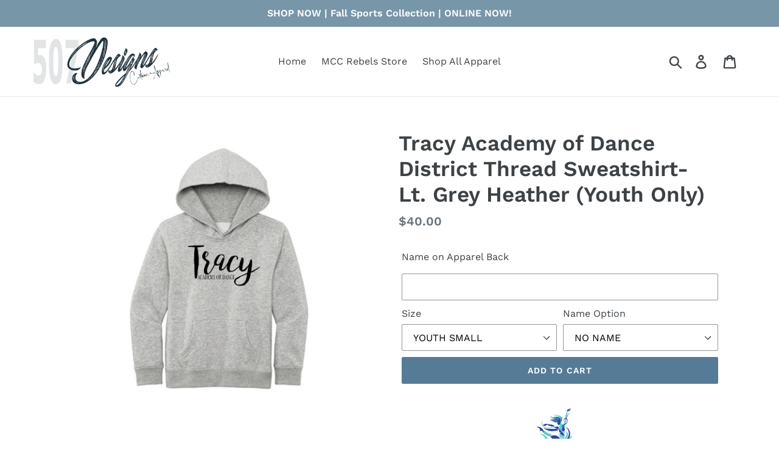

--- FILE ---
content_type: text/html; charset=utf-8
request_url: https://507designs.com/products/tracy-academy-of-dance-district-thread-sweatshirt-lt-grey-heather-youth-only
body_size: 18843
content:
<!doctype html>
<!--[if IE 9]> <html class="ie9 no-js" lang="en"> <![endif]-->
<!--[if (gt IE 9)|!(IE)]><!--> <html class="no-js" lang="en"> <!--<![endif]-->
<head>
  <meta charset="utf-8">
  <meta http-equiv="X-UA-Compatible" content="IE=edge,chrome=1">
  <meta name="viewport" content="width=device-width,initial-scale=1">
  <meta name="theme-color" content="#557b97">
  <link rel="canonical" href="https://507designs.com/products/tracy-academy-of-dance-district-thread-sweatshirt-lt-grey-heather-youth-only"><link rel="shortcut icon" href="//507designs.com/cdn/shop/files/Logo_White_7.5.2022_32x32.png?v=1657151033" type="image/png"><title>Tracy Academy of Dance District Thread Sweatshirt- Lt. Grey Heather (Y
&ndash; 507 Designs</title><meta name="description" content="District® V.I.T.™ Fleece Hoodie 8.3-ounce, 65/35 ring spun cotton/polyester 100% ring spun cotton face (Solids, Grey Frost, Light Heather Grey) 60/40 ring spun cotton/ polyester (Heathers and Frosts) Jersey-lined, two-piece hood Dyed-to-match drawcords with aluminum grommets  Shoulder to shoulder back neck tape Side se"><!-- /snippets/social-meta-tags.liquid -->




<meta property="og:site_name" content="507 Designs">
<meta property="og:url" content="https://507designs.com/products/tracy-academy-of-dance-district-thread-sweatshirt-lt-grey-heather-youth-only">
<meta property="og:title" content="Tracy Academy of Dance District Thread Sweatshirt- Lt. Grey Heather (Youth Only)">
<meta property="og:type" content="product">
<meta property="og:description" content="District® V.I.T.™ Fleece Hoodie 8.3-ounce, 65/35 ring spun cotton/polyester 100% ring spun cotton face (Solids, Grey Frost, Light Heather Grey) 60/40 ring spun cotton/ polyester (Heathers and Frosts) Jersey-lined, two-piece hood Dyed-to-match drawcords with aluminum grommets  Shoulder to shoulder back neck tape Side se">

  <meta property="og:price:amount" content="40.00">
  <meta property="og:price:currency" content="USD">

<meta property="og:image" content="http://507designs.com/cdn/shop/products/grey_7547ad0b-6f74-471d-bf69-c3e55878f06f_1200x1200.jpg?v=1645025832">
<meta property="og:image:secure_url" content="https://507designs.com/cdn/shop/products/grey_7547ad0b-6f74-471d-bf69-c3e55878f06f_1200x1200.jpg?v=1645025832">


<meta name="twitter:card" content="summary_large_image">
<meta name="twitter:title" content="Tracy Academy of Dance District Thread Sweatshirt- Lt. Grey Heather (Youth Only)">
<meta name="twitter:description" content="District® V.I.T.™ Fleece Hoodie 8.3-ounce, 65/35 ring spun cotton/polyester 100% ring spun cotton face (Solids, Grey Frost, Light Heather Grey) 60/40 ring spun cotton/ polyester (Heathers and Frosts) Jersey-lined, two-piece hood Dyed-to-match drawcords with aluminum grommets  Shoulder to shoulder back neck tape Side se">


  <link href="//507designs.com/cdn/shop/t/1/assets/theme.scss.css?v=98449223089667395341754350681" rel="stylesheet" type="text/css" media="all" />

  <script>
    var theme = {
      strings: {
        addToCart: "Add to cart",
        soldOut: "Sold out",
        unavailable: "Unavailable",
        regularPrice: "Regular price",
        sale: "Sale",
        showMore: "Show More",
        showLess: "Show Less",
        addressError: "Error looking up that address",
        addressNoResults: "No results for that address",
        addressQueryLimit: "You have exceeded the Google API usage limit. Consider upgrading to a \u003ca href=\"https:\/\/developers.google.com\/maps\/premium\/usage-limits\"\u003ePremium Plan\u003c\/a\u003e.",
        authError: "There was a problem authenticating your Google Maps account.",
        newWindow: "Opens in a new window.",
        external: "Opens external website.",
        newWindowExternal: "Opens external website in a new window."
      },
      moneyFormat: "${{amount}}"
    }

    document.documentElement.className = document.documentElement.className.replace('no-js', 'js');
  </script>

  <!--[if (lte IE 9) ]><script src="//507designs.com/cdn/shop/t/1/assets/match-media.min.js?v=22265819453975888031537553703" type="text/javascript"></script><![endif]--><!--[if (gt IE 9)|!(IE)]><!--><script src="//507designs.com/cdn/shop/t/1/assets/lazysizes.js?v=68441465964607740661537553703" async="async"></script><!--<![endif]-->
  <!--[if lte IE 9]><script src="//507designs.com/cdn/shop/t/1/assets/lazysizes.min.js?v=1770"></script><![endif]-->

  <!--[if (gt IE 9)|!(IE)]><!--><script src="//507designs.com/cdn/shop/t/1/assets/vendor.js?v=121857302354663160541537553704" defer="defer"></script><!--<![endif]-->
  <!--[if lte IE 9]><script src="//507designs.com/cdn/shop/t/1/assets/vendor.js?v=121857302354663160541537553704"></script><![endif]-->

  <!--[if (gt IE 9)|!(IE)]><!--><script src="//507designs.com/cdn/shop/t/1/assets/theme.js?v=64666071769250550331639408072" defer="defer"></script><!--<![endif]-->
  <!--[if lte IE 9]><script src="//507designs.com/cdn/shop/t/1/assets/theme.js?v=64666071769250550331639408072"></script><![endif]-->

  <script>window.performance && window.performance.mark && window.performance.mark('shopify.content_for_header.start');</script><meta id="shopify-digital-wallet" name="shopify-digital-wallet" content="/4498260037/digital_wallets/dialog">
<meta name="shopify-checkout-api-token" content="0b162d486401e44c57287998e17054bd">
<meta id="in-context-paypal-metadata" data-shop-id="4498260037" data-venmo-supported="false" data-environment="production" data-locale="en_US" data-paypal-v4="true" data-currency="USD">
<link rel="alternate" type="application/json+oembed" href="https://507designs.com/products/tracy-academy-of-dance-district-thread-sweatshirt-lt-grey-heather-youth-only.oembed">
<script async="async" src="/checkouts/internal/preloads.js?locale=en-US"></script>
<link rel="preconnect" href="https://shop.app" crossorigin="anonymous">
<script async="async" src="https://shop.app/checkouts/internal/preloads.js?locale=en-US&shop_id=4498260037" crossorigin="anonymous"></script>
<script id="apple-pay-shop-capabilities" type="application/json">{"shopId":4498260037,"countryCode":"US","currencyCode":"USD","merchantCapabilities":["supports3DS"],"merchantId":"gid:\/\/shopify\/Shop\/4498260037","merchantName":"507 Designs","requiredBillingContactFields":["postalAddress","email","phone"],"requiredShippingContactFields":["postalAddress","email","phone"],"shippingType":"shipping","supportedNetworks":["visa","masterCard","amex","discover","elo","jcb"],"total":{"type":"pending","label":"507 Designs","amount":"1.00"},"shopifyPaymentsEnabled":true,"supportsSubscriptions":true}</script>
<script id="shopify-features" type="application/json">{"accessToken":"0b162d486401e44c57287998e17054bd","betas":["rich-media-storefront-analytics"],"domain":"507designs.com","predictiveSearch":true,"shopId":4498260037,"locale":"en"}</script>
<script>var Shopify = Shopify || {};
Shopify.shop = "507-designs.myshopify.com";
Shopify.locale = "en";
Shopify.currency = {"active":"USD","rate":"1.0"};
Shopify.country = "US";
Shopify.theme = {"name":"Debut","id":37427904581,"schema_name":"Debut","schema_version":"9.0.0","theme_store_id":796,"role":"main"};
Shopify.theme.handle = "null";
Shopify.theme.style = {"id":null,"handle":null};
Shopify.cdnHost = "507designs.com/cdn";
Shopify.routes = Shopify.routes || {};
Shopify.routes.root = "/";</script>
<script type="module">!function(o){(o.Shopify=o.Shopify||{}).modules=!0}(window);</script>
<script>!function(o){function n(){var o=[];function n(){o.push(Array.prototype.slice.apply(arguments))}return n.q=o,n}var t=o.Shopify=o.Shopify||{};t.loadFeatures=n(),t.autoloadFeatures=n()}(window);</script>
<script>
  window.ShopifyPay = window.ShopifyPay || {};
  window.ShopifyPay.apiHost = "shop.app\/pay";
  window.ShopifyPay.redirectState = null;
</script>
<script id="shop-js-analytics" type="application/json">{"pageType":"product"}</script>
<script defer="defer" async type="module" src="//507designs.com/cdn/shopifycloud/shop-js/modules/v2/client.init-shop-cart-sync_BT-GjEfc.en.esm.js"></script>
<script defer="defer" async type="module" src="//507designs.com/cdn/shopifycloud/shop-js/modules/v2/chunk.common_D58fp_Oc.esm.js"></script>
<script defer="defer" async type="module" src="//507designs.com/cdn/shopifycloud/shop-js/modules/v2/chunk.modal_xMitdFEc.esm.js"></script>
<script type="module">
  await import("//507designs.com/cdn/shopifycloud/shop-js/modules/v2/client.init-shop-cart-sync_BT-GjEfc.en.esm.js");
await import("//507designs.com/cdn/shopifycloud/shop-js/modules/v2/chunk.common_D58fp_Oc.esm.js");
await import("//507designs.com/cdn/shopifycloud/shop-js/modules/v2/chunk.modal_xMitdFEc.esm.js");

  window.Shopify.SignInWithShop?.initShopCartSync?.({"fedCMEnabled":true,"windoidEnabled":true});

</script>
<script>
  window.Shopify = window.Shopify || {};
  if (!window.Shopify.featureAssets) window.Shopify.featureAssets = {};
  window.Shopify.featureAssets['shop-js'] = {"shop-cart-sync":["modules/v2/client.shop-cart-sync_DZOKe7Ll.en.esm.js","modules/v2/chunk.common_D58fp_Oc.esm.js","modules/v2/chunk.modal_xMitdFEc.esm.js"],"init-fed-cm":["modules/v2/client.init-fed-cm_B6oLuCjv.en.esm.js","modules/v2/chunk.common_D58fp_Oc.esm.js","modules/v2/chunk.modal_xMitdFEc.esm.js"],"shop-cash-offers":["modules/v2/client.shop-cash-offers_D2sdYoxE.en.esm.js","modules/v2/chunk.common_D58fp_Oc.esm.js","modules/v2/chunk.modal_xMitdFEc.esm.js"],"shop-login-button":["modules/v2/client.shop-login-button_QeVjl5Y3.en.esm.js","modules/v2/chunk.common_D58fp_Oc.esm.js","modules/v2/chunk.modal_xMitdFEc.esm.js"],"pay-button":["modules/v2/client.pay-button_DXTOsIq6.en.esm.js","modules/v2/chunk.common_D58fp_Oc.esm.js","modules/v2/chunk.modal_xMitdFEc.esm.js"],"shop-button":["modules/v2/client.shop-button_DQZHx9pm.en.esm.js","modules/v2/chunk.common_D58fp_Oc.esm.js","modules/v2/chunk.modal_xMitdFEc.esm.js"],"avatar":["modules/v2/client.avatar_BTnouDA3.en.esm.js"],"init-windoid":["modules/v2/client.init-windoid_CR1B-cfM.en.esm.js","modules/v2/chunk.common_D58fp_Oc.esm.js","modules/v2/chunk.modal_xMitdFEc.esm.js"],"init-shop-for-new-customer-accounts":["modules/v2/client.init-shop-for-new-customer-accounts_C_vY_xzh.en.esm.js","modules/v2/client.shop-login-button_QeVjl5Y3.en.esm.js","modules/v2/chunk.common_D58fp_Oc.esm.js","modules/v2/chunk.modal_xMitdFEc.esm.js"],"init-shop-email-lookup-coordinator":["modules/v2/client.init-shop-email-lookup-coordinator_BI7n9ZSv.en.esm.js","modules/v2/chunk.common_D58fp_Oc.esm.js","modules/v2/chunk.modal_xMitdFEc.esm.js"],"init-shop-cart-sync":["modules/v2/client.init-shop-cart-sync_BT-GjEfc.en.esm.js","modules/v2/chunk.common_D58fp_Oc.esm.js","modules/v2/chunk.modal_xMitdFEc.esm.js"],"shop-toast-manager":["modules/v2/client.shop-toast-manager_DiYdP3xc.en.esm.js","modules/v2/chunk.common_D58fp_Oc.esm.js","modules/v2/chunk.modal_xMitdFEc.esm.js"],"init-customer-accounts":["modules/v2/client.init-customer-accounts_D9ZNqS-Q.en.esm.js","modules/v2/client.shop-login-button_QeVjl5Y3.en.esm.js","modules/v2/chunk.common_D58fp_Oc.esm.js","modules/v2/chunk.modal_xMitdFEc.esm.js"],"init-customer-accounts-sign-up":["modules/v2/client.init-customer-accounts-sign-up_iGw4briv.en.esm.js","modules/v2/client.shop-login-button_QeVjl5Y3.en.esm.js","modules/v2/chunk.common_D58fp_Oc.esm.js","modules/v2/chunk.modal_xMitdFEc.esm.js"],"shop-follow-button":["modules/v2/client.shop-follow-button_CqMgW2wH.en.esm.js","modules/v2/chunk.common_D58fp_Oc.esm.js","modules/v2/chunk.modal_xMitdFEc.esm.js"],"checkout-modal":["modules/v2/client.checkout-modal_xHeaAweL.en.esm.js","modules/v2/chunk.common_D58fp_Oc.esm.js","modules/v2/chunk.modal_xMitdFEc.esm.js"],"shop-login":["modules/v2/client.shop-login_D91U-Q7h.en.esm.js","modules/v2/chunk.common_D58fp_Oc.esm.js","modules/v2/chunk.modal_xMitdFEc.esm.js"],"lead-capture":["modules/v2/client.lead-capture_BJmE1dJe.en.esm.js","modules/v2/chunk.common_D58fp_Oc.esm.js","modules/v2/chunk.modal_xMitdFEc.esm.js"],"payment-terms":["modules/v2/client.payment-terms_Ci9AEqFq.en.esm.js","modules/v2/chunk.common_D58fp_Oc.esm.js","modules/v2/chunk.modal_xMitdFEc.esm.js"]};
</script>
<script>(function() {
  var isLoaded = false;
  function asyncLoad() {
    if (isLoaded) return;
    isLoaded = true;
    var urls = ["\/\/d1liekpayvooaz.cloudfront.net\/apps\/customizery\/customizery.js?shop=507-designs.myshopify.com","https:\/\/s3.amazonaws.com\/els-apps\/countup\/js\/app.js?shop=507-designs.myshopify.com"];
    for (var i = 0; i < urls.length; i++) {
      var s = document.createElement('script');
      s.type = 'text/javascript';
      s.async = true;
      s.src = urls[i];
      var x = document.getElementsByTagName('script')[0];
      x.parentNode.insertBefore(s, x);
    }
  };
  if(window.attachEvent) {
    window.attachEvent('onload', asyncLoad);
  } else {
    window.addEventListener('load', asyncLoad, false);
  }
})();</script>
<script id="__st">var __st={"a":4498260037,"offset":-21600,"reqid":"0c02849e-55d7-407d-b903-06e44fabbfcf-1769469367","pageurl":"507designs.com\/products\/tracy-academy-of-dance-district-thread-sweatshirt-lt-grey-heather-youth-only","u":"9804c68ee0c4","p":"product","rtyp":"product","rid":7128787845278};</script>
<script>window.ShopifyPaypalV4VisibilityTracking = true;</script>
<script id="captcha-bootstrap">!function(){'use strict';const t='contact',e='account',n='new_comment',o=[[t,t],['blogs',n],['comments',n],[t,'customer']],c=[[e,'customer_login'],[e,'guest_login'],[e,'recover_customer_password'],[e,'create_customer']],r=t=>t.map((([t,e])=>`form[action*='/${t}']:not([data-nocaptcha='true']) input[name='form_type'][value='${e}']`)).join(','),a=t=>()=>t?[...document.querySelectorAll(t)].map((t=>t.form)):[];function s(){const t=[...o],e=r(t);return a(e)}const i='password',u='form_key',d=['recaptcha-v3-token','g-recaptcha-response','h-captcha-response',i],f=()=>{try{return window.sessionStorage}catch{return}},m='__shopify_v',_=t=>t.elements[u];function p(t,e,n=!1){try{const o=window.sessionStorage,c=JSON.parse(o.getItem(e)),{data:r}=function(t){const{data:e,action:n}=t;return t[m]||n?{data:e,action:n}:{data:t,action:n}}(c);for(const[e,n]of Object.entries(r))t.elements[e]&&(t.elements[e].value=n);n&&o.removeItem(e)}catch(o){console.error('form repopulation failed',{error:o})}}const l='form_type',E='cptcha';function T(t){t.dataset[E]=!0}const w=window,h=w.document,L='Shopify',v='ce_forms',y='captcha';let A=!1;((t,e)=>{const n=(g='f06e6c50-85a8-45c8-87d0-21a2b65856fe',I='https://cdn.shopify.com/shopifycloud/storefront-forms-hcaptcha/ce_storefront_forms_captcha_hcaptcha.v1.5.2.iife.js',D={infoText:'Protected by hCaptcha',privacyText:'Privacy',termsText:'Terms'},(t,e,n)=>{const o=w[L][v],c=o.bindForm;if(c)return c(t,g,e,D).then(n);var r;o.q.push([[t,g,e,D],n]),r=I,A||(h.body.append(Object.assign(h.createElement('script'),{id:'captcha-provider',async:!0,src:r})),A=!0)});var g,I,D;w[L]=w[L]||{},w[L][v]=w[L][v]||{},w[L][v].q=[],w[L][y]=w[L][y]||{},w[L][y].protect=function(t,e){n(t,void 0,e),T(t)},Object.freeze(w[L][y]),function(t,e,n,w,h,L){const[v,y,A,g]=function(t,e,n){const i=e?o:[],u=t?c:[],d=[...i,...u],f=r(d),m=r(i),_=r(d.filter((([t,e])=>n.includes(e))));return[a(f),a(m),a(_),s()]}(w,h,L),I=t=>{const e=t.target;return e instanceof HTMLFormElement?e:e&&e.form},D=t=>v().includes(t);t.addEventListener('submit',(t=>{const e=I(t);if(!e)return;const n=D(e)&&!e.dataset.hcaptchaBound&&!e.dataset.recaptchaBound,o=_(e),c=g().includes(e)&&(!o||!o.value);(n||c)&&t.preventDefault(),c&&!n&&(function(t){try{if(!f())return;!function(t){const e=f();if(!e)return;const n=_(t);if(!n)return;const o=n.value;o&&e.removeItem(o)}(t);const e=Array.from(Array(32),(()=>Math.random().toString(36)[2])).join('');!function(t,e){_(t)||t.append(Object.assign(document.createElement('input'),{type:'hidden',name:u})),t.elements[u].value=e}(t,e),function(t,e){const n=f();if(!n)return;const o=[...t.querySelectorAll(`input[type='${i}']`)].map((({name:t})=>t)),c=[...d,...o],r={};for(const[a,s]of new FormData(t).entries())c.includes(a)||(r[a]=s);n.setItem(e,JSON.stringify({[m]:1,action:t.action,data:r}))}(t,e)}catch(e){console.error('failed to persist form',e)}}(e),e.submit())}));const S=(t,e)=>{t&&!t.dataset[E]&&(n(t,e.some((e=>e===t))),T(t))};for(const o of['focusin','change'])t.addEventListener(o,(t=>{const e=I(t);D(e)&&S(e,y())}));const B=e.get('form_key'),M=e.get(l),P=B&&M;t.addEventListener('DOMContentLoaded',(()=>{const t=y();if(P)for(const e of t)e.elements[l].value===M&&p(e,B);[...new Set([...A(),...v().filter((t=>'true'===t.dataset.shopifyCaptcha))])].forEach((e=>S(e,t)))}))}(h,new URLSearchParams(w.location.search),n,t,e,['guest_login'])})(!0,!0)}();</script>
<script integrity="sha256-4kQ18oKyAcykRKYeNunJcIwy7WH5gtpwJnB7kiuLZ1E=" data-source-attribution="shopify.loadfeatures" defer="defer" src="//507designs.com/cdn/shopifycloud/storefront/assets/storefront/load_feature-a0a9edcb.js" crossorigin="anonymous"></script>
<script crossorigin="anonymous" defer="defer" src="//507designs.com/cdn/shopifycloud/storefront/assets/shopify_pay/storefront-65b4c6d7.js?v=20250812"></script>
<script data-source-attribution="shopify.dynamic_checkout.dynamic.init">var Shopify=Shopify||{};Shopify.PaymentButton=Shopify.PaymentButton||{isStorefrontPortableWallets:!0,init:function(){window.Shopify.PaymentButton.init=function(){};var t=document.createElement("script");t.src="https://507designs.com/cdn/shopifycloud/portable-wallets/latest/portable-wallets.en.js",t.type="module",document.head.appendChild(t)}};
</script>
<script data-source-attribution="shopify.dynamic_checkout.buyer_consent">
  function portableWalletsHideBuyerConsent(e){var t=document.getElementById("shopify-buyer-consent"),n=document.getElementById("shopify-subscription-policy-button");t&&n&&(t.classList.add("hidden"),t.setAttribute("aria-hidden","true"),n.removeEventListener("click",e))}function portableWalletsShowBuyerConsent(e){var t=document.getElementById("shopify-buyer-consent"),n=document.getElementById("shopify-subscription-policy-button");t&&n&&(t.classList.remove("hidden"),t.removeAttribute("aria-hidden"),n.addEventListener("click",e))}window.Shopify?.PaymentButton&&(window.Shopify.PaymentButton.hideBuyerConsent=portableWalletsHideBuyerConsent,window.Shopify.PaymentButton.showBuyerConsent=portableWalletsShowBuyerConsent);
</script>
<script data-source-attribution="shopify.dynamic_checkout.cart.bootstrap">document.addEventListener("DOMContentLoaded",(function(){function t(){return document.querySelector("shopify-accelerated-checkout-cart, shopify-accelerated-checkout")}if(t())Shopify.PaymentButton.init();else{new MutationObserver((function(e,n){t()&&(Shopify.PaymentButton.init(),n.disconnect())})).observe(document.body,{childList:!0,subtree:!0})}}));
</script>
<link id="shopify-accelerated-checkout-styles" rel="stylesheet" media="screen" href="https://507designs.com/cdn/shopifycloud/portable-wallets/latest/accelerated-checkout-backwards-compat.css" crossorigin="anonymous">
<style id="shopify-accelerated-checkout-cart">
        #shopify-buyer-consent {
  margin-top: 1em;
  display: inline-block;
  width: 100%;
}

#shopify-buyer-consent.hidden {
  display: none;
}

#shopify-subscription-policy-button {
  background: none;
  border: none;
  padding: 0;
  text-decoration: underline;
  font-size: inherit;
  cursor: pointer;
}

#shopify-subscription-policy-button::before {
  box-shadow: none;
}

      </style>

<script>window.performance && window.performance.mark && window.performance.mark('shopify.content_for_header.end');</script>
<link href="https://monorail-edge.shopifysvc.com" rel="dns-prefetch">
<script>(function(){if ("sendBeacon" in navigator && "performance" in window) {try {var session_token_from_headers = performance.getEntriesByType('navigation')[0].serverTiming.find(x => x.name == '_s').description;} catch {var session_token_from_headers = undefined;}var session_cookie_matches = document.cookie.match(/_shopify_s=([^;]*)/);var session_token_from_cookie = session_cookie_matches && session_cookie_matches.length === 2 ? session_cookie_matches[1] : "";var session_token = session_token_from_headers || session_token_from_cookie || "";function handle_abandonment_event(e) {var entries = performance.getEntries().filter(function(entry) {return /monorail-edge.shopifysvc.com/.test(entry.name);});if (!window.abandonment_tracked && entries.length === 0) {window.abandonment_tracked = true;var currentMs = Date.now();var navigation_start = performance.timing.navigationStart;var payload = {shop_id: 4498260037,url: window.location.href,navigation_start,duration: currentMs - navigation_start,session_token,page_type: "product"};window.navigator.sendBeacon("https://monorail-edge.shopifysvc.com/v1/produce", JSON.stringify({schema_id: "online_store_buyer_site_abandonment/1.1",payload: payload,metadata: {event_created_at_ms: currentMs,event_sent_at_ms: currentMs}}));}}window.addEventListener('pagehide', handle_abandonment_event);}}());</script>
<script id="web-pixels-manager-setup">(function e(e,d,r,n,o){if(void 0===o&&(o={}),!Boolean(null===(a=null===(i=window.Shopify)||void 0===i?void 0:i.analytics)||void 0===a?void 0:a.replayQueue)){var i,a;window.Shopify=window.Shopify||{};var t=window.Shopify;t.analytics=t.analytics||{};var s=t.analytics;s.replayQueue=[],s.publish=function(e,d,r){return s.replayQueue.push([e,d,r]),!0};try{self.performance.mark("wpm:start")}catch(e){}var l=function(){var e={modern:/Edge?\/(1{2}[4-9]|1[2-9]\d|[2-9]\d{2}|\d{4,})\.\d+(\.\d+|)|Firefox\/(1{2}[4-9]|1[2-9]\d|[2-9]\d{2}|\d{4,})\.\d+(\.\d+|)|Chrom(ium|e)\/(9{2}|\d{3,})\.\d+(\.\d+|)|(Maci|X1{2}).+ Version\/(15\.\d+|(1[6-9]|[2-9]\d|\d{3,})\.\d+)([,.]\d+|)( \(\w+\)|)( Mobile\/\w+|) Safari\/|Chrome.+OPR\/(9{2}|\d{3,})\.\d+\.\d+|(CPU[ +]OS|iPhone[ +]OS|CPU[ +]iPhone|CPU IPhone OS|CPU iPad OS)[ +]+(15[._]\d+|(1[6-9]|[2-9]\d|\d{3,})[._]\d+)([._]\d+|)|Android:?[ /-](13[3-9]|1[4-9]\d|[2-9]\d{2}|\d{4,})(\.\d+|)(\.\d+|)|Android.+Firefox\/(13[5-9]|1[4-9]\d|[2-9]\d{2}|\d{4,})\.\d+(\.\d+|)|Android.+Chrom(ium|e)\/(13[3-9]|1[4-9]\d|[2-9]\d{2}|\d{4,})\.\d+(\.\d+|)|SamsungBrowser\/([2-9]\d|\d{3,})\.\d+/,legacy:/Edge?\/(1[6-9]|[2-9]\d|\d{3,})\.\d+(\.\d+|)|Firefox\/(5[4-9]|[6-9]\d|\d{3,})\.\d+(\.\d+|)|Chrom(ium|e)\/(5[1-9]|[6-9]\d|\d{3,})\.\d+(\.\d+|)([\d.]+$|.*Safari\/(?![\d.]+ Edge\/[\d.]+$))|(Maci|X1{2}).+ Version\/(10\.\d+|(1[1-9]|[2-9]\d|\d{3,})\.\d+)([,.]\d+|)( \(\w+\)|)( Mobile\/\w+|) Safari\/|Chrome.+OPR\/(3[89]|[4-9]\d|\d{3,})\.\d+\.\d+|(CPU[ +]OS|iPhone[ +]OS|CPU[ +]iPhone|CPU IPhone OS|CPU iPad OS)[ +]+(10[._]\d+|(1[1-9]|[2-9]\d|\d{3,})[._]\d+)([._]\d+|)|Android:?[ /-](13[3-9]|1[4-9]\d|[2-9]\d{2}|\d{4,})(\.\d+|)(\.\d+|)|Mobile Safari.+OPR\/([89]\d|\d{3,})\.\d+\.\d+|Android.+Firefox\/(13[5-9]|1[4-9]\d|[2-9]\d{2}|\d{4,})\.\d+(\.\d+|)|Android.+Chrom(ium|e)\/(13[3-9]|1[4-9]\d|[2-9]\d{2}|\d{4,})\.\d+(\.\d+|)|Android.+(UC? ?Browser|UCWEB|U3)[ /]?(15\.([5-9]|\d{2,})|(1[6-9]|[2-9]\d|\d{3,})\.\d+)\.\d+|SamsungBrowser\/(5\.\d+|([6-9]|\d{2,})\.\d+)|Android.+MQ{2}Browser\/(14(\.(9|\d{2,})|)|(1[5-9]|[2-9]\d|\d{3,})(\.\d+|))(\.\d+|)|K[Aa][Ii]OS\/(3\.\d+|([4-9]|\d{2,})\.\d+)(\.\d+|)/},d=e.modern,r=e.legacy,n=navigator.userAgent;return n.match(d)?"modern":n.match(r)?"legacy":"unknown"}(),u="modern"===l?"modern":"legacy",c=(null!=n?n:{modern:"",legacy:""})[u],f=function(e){return[e.baseUrl,"/wpm","/b",e.hashVersion,"modern"===e.buildTarget?"m":"l",".js"].join("")}({baseUrl:d,hashVersion:r,buildTarget:u}),m=function(e){var d=e.version,r=e.bundleTarget,n=e.surface,o=e.pageUrl,i=e.monorailEndpoint;return{emit:function(e){var a=e.status,t=e.errorMsg,s=(new Date).getTime(),l=JSON.stringify({metadata:{event_sent_at_ms:s},events:[{schema_id:"web_pixels_manager_load/3.1",payload:{version:d,bundle_target:r,page_url:o,status:a,surface:n,error_msg:t},metadata:{event_created_at_ms:s}}]});if(!i)return console&&console.warn&&console.warn("[Web Pixels Manager] No Monorail endpoint provided, skipping logging."),!1;try{return self.navigator.sendBeacon.bind(self.navigator)(i,l)}catch(e){}var u=new XMLHttpRequest;try{return u.open("POST",i,!0),u.setRequestHeader("Content-Type","text/plain"),u.send(l),!0}catch(e){return console&&console.warn&&console.warn("[Web Pixels Manager] Got an unhandled error while logging to Monorail."),!1}}}}({version:r,bundleTarget:l,surface:e.surface,pageUrl:self.location.href,monorailEndpoint:e.monorailEndpoint});try{o.browserTarget=l,function(e){var d=e.src,r=e.async,n=void 0===r||r,o=e.onload,i=e.onerror,a=e.sri,t=e.scriptDataAttributes,s=void 0===t?{}:t,l=document.createElement("script"),u=document.querySelector("head"),c=document.querySelector("body");if(l.async=n,l.src=d,a&&(l.integrity=a,l.crossOrigin="anonymous"),s)for(var f in s)if(Object.prototype.hasOwnProperty.call(s,f))try{l.dataset[f]=s[f]}catch(e){}if(o&&l.addEventListener("load",o),i&&l.addEventListener("error",i),u)u.appendChild(l);else{if(!c)throw new Error("Did not find a head or body element to append the script");c.appendChild(l)}}({src:f,async:!0,onload:function(){if(!function(){var e,d;return Boolean(null===(d=null===(e=window.Shopify)||void 0===e?void 0:e.analytics)||void 0===d?void 0:d.initialized)}()){var d=window.webPixelsManager.init(e)||void 0;if(d){var r=window.Shopify.analytics;r.replayQueue.forEach((function(e){var r=e[0],n=e[1],o=e[2];d.publishCustomEvent(r,n,o)})),r.replayQueue=[],r.publish=d.publishCustomEvent,r.visitor=d.visitor,r.initialized=!0}}},onerror:function(){return m.emit({status:"failed",errorMsg:"".concat(f," has failed to load")})},sri:function(e){var d=/^sha384-[A-Za-z0-9+/=]+$/;return"string"==typeof e&&d.test(e)}(c)?c:"",scriptDataAttributes:o}),m.emit({status:"loading"})}catch(e){m.emit({status:"failed",errorMsg:(null==e?void 0:e.message)||"Unknown error"})}}})({shopId: 4498260037,storefrontBaseUrl: "https://507designs.com",extensionsBaseUrl: "https://extensions.shopifycdn.com/cdn/shopifycloud/web-pixels-manager",monorailEndpoint: "https://monorail-edge.shopifysvc.com/unstable/produce_batch",surface: "storefront-renderer",enabledBetaFlags: ["2dca8a86"],webPixelsConfigList: [{"id":"shopify-app-pixel","configuration":"{}","eventPayloadVersion":"v1","runtimeContext":"STRICT","scriptVersion":"0450","apiClientId":"shopify-pixel","type":"APP","privacyPurposes":["ANALYTICS","MARKETING"]},{"id":"shopify-custom-pixel","eventPayloadVersion":"v1","runtimeContext":"LAX","scriptVersion":"0450","apiClientId":"shopify-pixel","type":"CUSTOM","privacyPurposes":["ANALYTICS","MARKETING"]}],isMerchantRequest: false,initData: {"shop":{"name":"507 Designs","paymentSettings":{"currencyCode":"USD"},"myshopifyDomain":"507-designs.myshopify.com","countryCode":"US","storefrontUrl":"https:\/\/507designs.com"},"customer":null,"cart":null,"checkout":null,"productVariants":[{"price":{"amount":40.0,"currencyCode":"USD"},"product":{"title":"Tracy Academy of Dance District Thread Sweatshirt- Lt. Grey Heather (Youth Only)","vendor":"507 Designs","id":"7128787845278","untranslatedTitle":"Tracy Academy of Dance District Thread Sweatshirt- Lt. Grey Heather (Youth Only)","url":"\/products\/tracy-academy-of-dance-district-thread-sweatshirt-lt-grey-heather-youth-only","type":""},"id":"41407755190430","image":{"src":"\/\/507designs.com\/cdn\/shop\/products\/grey_7547ad0b-6f74-471d-bf69-c3e55878f06f.jpg?v=1645025832"},"sku":null,"title":"YOUTH SMALL \/ NO NAME","untranslatedTitle":"YOUTH SMALL \/ NO NAME"},{"price":{"amount":44.0,"currencyCode":"USD"},"product":{"title":"Tracy Academy of Dance District Thread Sweatshirt- Lt. Grey Heather (Youth Only)","vendor":"507 Designs","id":"7128787845278","untranslatedTitle":"Tracy Academy of Dance District Thread Sweatshirt- Lt. Grey Heather (Youth Only)","url":"\/products\/tracy-academy-of-dance-district-thread-sweatshirt-lt-grey-heather-youth-only","type":""},"id":"41407755223198","image":{"src":"\/\/507designs.com\/cdn\/shop\/products\/grey_7547ad0b-6f74-471d-bf69-c3e55878f06f.jpg?v=1645025832"},"sku":null,"title":"YOUTH SMALL \/ NAME","untranslatedTitle":"YOUTH SMALL \/ NAME"},{"price":{"amount":40.0,"currencyCode":"USD"},"product":{"title":"Tracy Academy of Dance District Thread Sweatshirt- Lt. Grey Heather (Youth Only)","vendor":"507 Designs","id":"7128787845278","untranslatedTitle":"Tracy Academy of Dance District Thread Sweatshirt- Lt. Grey Heather (Youth Only)","url":"\/products\/tracy-academy-of-dance-district-thread-sweatshirt-lt-grey-heather-youth-only","type":""},"id":"41407755255966","image":{"src":"\/\/507designs.com\/cdn\/shop\/products\/grey_7547ad0b-6f74-471d-bf69-c3e55878f06f.jpg?v=1645025832"},"sku":null,"title":"YOUTH MEDIUM \/ NO NAME","untranslatedTitle":"YOUTH MEDIUM \/ NO NAME"},{"price":{"amount":44.0,"currencyCode":"USD"},"product":{"title":"Tracy Academy of Dance District Thread Sweatshirt- Lt. Grey Heather (Youth Only)","vendor":"507 Designs","id":"7128787845278","untranslatedTitle":"Tracy Academy of Dance District Thread Sweatshirt- Lt. Grey Heather (Youth Only)","url":"\/products\/tracy-academy-of-dance-district-thread-sweatshirt-lt-grey-heather-youth-only","type":""},"id":"41407755288734","image":{"src":"\/\/507designs.com\/cdn\/shop\/products\/grey_7547ad0b-6f74-471d-bf69-c3e55878f06f.jpg?v=1645025832"},"sku":null,"title":"YOUTH MEDIUM \/ NAME","untranslatedTitle":"YOUTH MEDIUM \/ NAME"},{"price":{"amount":40.0,"currencyCode":"USD"},"product":{"title":"Tracy Academy of Dance District Thread Sweatshirt- Lt. Grey Heather (Youth Only)","vendor":"507 Designs","id":"7128787845278","untranslatedTitle":"Tracy Academy of Dance District Thread Sweatshirt- Lt. Grey Heather (Youth Only)","url":"\/products\/tracy-academy-of-dance-district-thread-sweatshirt-lt-grey-heather-youth-only","type":""},"id":"41407755354270","image":{"src":"\/\/507designs.com\/cdn\/shop\/products\/grey_7547ad0b-6f74-471d-bf69-c3e55878f06f.jpg?v=1645025832"},"sku":null,"title":"YOUTH LARGE \/ NO NAME","untranslatedTitle":"YOUTH LARGE \/ NO NAME"},{"price":{"amount":44.0,"currencyCode":"USD"},"product":{"title":"Tracy Academy of Dance District Thread Sweatshirt- Lt. Grey Heather (Youth Only)","vendor":"507 Designs","id":"7128787845278","untranslatedTitle":"Tracy Academy of Dance District Thread Sweatshirt- Lt. Grey Heather (Youth Only)","url":"\/products\/tracy-academy-of-dance-district-thread-sweatshirt-lt-grey-heather-youth-only","type":""},"id":"41407755387038","image":{"src":"\/\/507designs.com\/cdn\/shop\/products\/grey_7547ad0b-6f74-471d-bf69-c3e55878f06f.jpg?v=1645025832"},"sku":null,"title":"YOUTH LARGE \/ NAME","untranslatedTitle":"YOUTH LARGE \/ NAME"},{"price":{"amount":40.0,"currencyCode":"USD"},"product":{"title":"Tracy Academy of Dance District Thread Sweatshirt- Lt. Grey Heather (Youth Only)","vendor":"507 Designs","id":"7128787845278","untranslatedTitle":"Tracy Academy of Dance District Thread Sweatshirt- Lt. Grey Heather (Youth Only)","url":"\/products\/tracy-academy-of-dance-district-thread-sweatshirt-lt-grey-heather-youth-only","type":""},"id":"41407755419806","image":{"src":"\/\/507designs.com\/cdn\/shop\/products\/grey_7547ad0b-6f74-471d-bf69-c3e55878f06f.jpg?v=1645025832"},"sku":null,"title":"YOUTH XLARGE \/ NO NAME","untranslatedTitle":"YOUTH XLARGE \/ NO NAME"},{"price":{"amount":44.0,"currencyCode":"USD"},"product":{"title":"Tracy Academy of Dance District Thread Sweatshirt- Lt. Grey Heather (Youth Only)","vendor":"507 Designs","id":"7128787845278","untranslatedTitle":"Tracy Academy of Dance District Thread Sweatshirt- Lt. Grey Heather (Youth Only)","url":"\/products\/tracy-academy-of-dance-district-thread-sweatshirt-lt-grey-heather-youth-only","type":""},"id":"41407755452574","image":{"src":"\/\/507designs.com\/cdn\/shop\/products\/grey_7547ad0b-6f74-471d-bf69-c3e55878f06f.jpg?v=1645025832"},"sku":null,"title":"YOUTH XLARGE \/ NAME","untranslatedTitle":"YOUTH XLARGE \/ NAME"}],"purchasingCompany":null},},"https://507designs.com/cdn","fcfee988w5aeb613cpc8e4bc33m6693e112",{"modern":"","legacy":""},{"shopId":"4498260037","storefrontBaseUrl":"https:\/\/507designs.com","extensionBaseUrl":"https:\/\/extensions.shopifycdn.com\/cdn\/shopifycloud\/web-pixels-manager","surface":"storefront-renderer","enabledBetaFlags":"[\"2dca8a86\"]","isMerchantRequest":"false","hashVersion":"fcfee988w5aeb613cpc8e4bc33m6693e112","publish":"custom","events":"[[\"page_viewed\",{}],[\"product_viewed\",{\"productVariant\":{\"price\":{\"amount\":40.0,\"currencyCode\":\"USD\"},\"product\":{\"title\":\"Tracy Academy of Dance District Thread Sweatshirt- Lt. Grey Heather (Youth Only)\",\"vendor\":\"507 Designs\",\"id\":\"7128787845278\",\"untranslatedTitle\":\"Tracy Academy of Dance District Thread Sweatshirt- Lt. Grey Heather (Youth Only)\",\"url\":\"\/products\/tracy-academy-of-dance-district-thread-sweatshirt-lt-grey-heather-youth-only\",\"type\":\"\"},\"id\":\"41407755190430\",\"image\":{\"src\":\"\/\/507designs.com\/cdn\/shop\/products\/grey_7547ad0b-6f74-471d-bf69-c3e55878f06f.jpg?v=1645025832\"},\"sku\":null,\"title\":\"YOUTH SMALL \/ NO NAME\",\"untranslatedTitle\":\"YOUTH SMALL \/ NO NAME\"}}]]"});</script><script>
  window.ShopifyAnalytics = window.ShopifyAnalytics || {};
  window.ShopifyAnalytics.meta = window.ShopifyAnalytics.meta || {};
  window.ShopifyAnalytics.meta.currency = 'USD';
  var meta = {"product":{"id":7128787845278,"gid":"gid:\/\/shopify\/Product\/7128787845278","vendor":"507 Designs","type":"","handle":"tracy-academy-of-dance-district-thread-sweatshirt-lt-grey-heather-youth-only","variants":[{"id":41407755190430,"price":4000,"name":"Tracy Academy of Dance District Thread Sweatshirt- Lt. Grey Heather (Youth Only) - YOUTH SMALL \/ NO NAME","public_title":"YOUTH SMALL \/ NO NAME","sku":null},{"id":41407755223198,"price":4400,"name":"Tracy Academy of Dance District Thread Sweatshirt- Lt. Grey Heather (Youth Only) - YOUTH SMALL \/ NAME","public_title":"YOUTH SMALL \/ NAME","sku":null},{"id":41407755255966,"price":4000,"name":"Tracy Academy of Dance District Thread Sweatshirt- Lt. Grey Heather (Youth Only) - YOUTH MEDIUM \/ NO NAME","public_title":"YOUTH MEDIUM \/ NO NAME","sku":null},{"id":41407755288734,"price":4400,"name":"Tracy Academy of Dance District Thread Sweatshirt- Lt. Grey Heather (Youth Only) - YOUTH MEDIUM \/ NAME","public_title":"YOUTH MEDIUM \/ NAME","sku":null},{"id":41407755354270,"price":4000,"name":"Tracy Academy of Dance District Thread Sweatshirt- Lt. Grey Heather (Youth Only) - YOUTH LARGE \/ NO NAME","public_title":"YOUTH LARGE \/ NO NAME","sku":null},{"id":41407755387038,"price":4400,"name":"Tracy Academy of Dance District Thread Sweatshirt- Lt. Grey Heather (Youth Only) - YOUTH LARGE \/ NAME","public_title":"YOUTH LARGE \/ NAME","sku":null},{"id":41407755419806,"price":4000,"name":"Tracy Academy of Dance District Thread Sweatshirt- Lt. Grey Heather (Youth Only) - YOUTH XLARGE \/ NO NAME","public_title":"YOUTH XLARGE \/ NO NAME","sku":null},{"id":41407755452574,"price":4400,"name":"Tracy Academy of Dance District Thread Sweatshirt- Lt. Grey Heather (Youth Only) - YOUTH XLARGE \/ NAME","public_title":"YOUTH XLARGE \/ NAME","sku":null}],"remote":false},"page":{"pageType":"product","resourceType":"product","resourceId":7128787845278,"requestId":"0c02849e-55d7-407d-b903-06e44fabbfcf-1769469367"}};
  for (var attr in meta) {
    window.ShopifyAnalytics.meta[attr] = meta[attr];
  }
</script>
<script class="analytics">
  (function () {
    var customDocumentWrite = function(content) {
      var jquery = null;

      if (window.jQuery) {
        jquery = window.jQuery;
      } else if (window.Checkout && window.Checkout.$) {
        jquery = window.Checkout.$;
      }

      if (jquery) {
        jquery('body').append(content);
      }
    };

    var hasLoggedConversion = function(token) {
      if (token) {
        return document.cookie.indexOf('loggedConversion=' + token) !== -1;
      }
      return false;
    }

    var setCookieIfConversion = function(token) {
      if (token) {
        var twoMonthsFromNow = new Date(Date.now());
        twoMonthsFromNow.setMonth(twoMonthsFromNow.getMonth() + 2);

        document.cookie = 'loggedConversion=' + token + '; expires=' + twoMonthsFromNow;
      }
    }

    var trekkie = window.ShopifyAnalytics.lib = window.trekkie = window.trekkie || [];
    if (trekkie.integrations) {
      return;
    }
    trekkie.methods = [
      'identify',
      'page',
      'ready',
      'track',
      'trackForm',
      'trackLink'
    ];
    trekkie.factory = function(method) {
      return function() {
        var args = Array.prototype.slice.call(arguments);
        args.unshift(method);
        trekkie.push(args);
        return trekkie;
      };
    };
    for (var i = 0; i < trekkie.methods.length; i++) {
      var key = trekkie.methods[i];
      trekkie[key] = trekkie.factory(key);
    }
    trekkie.load = function(config) {
      trekkie.config = config || {};
      trekkie.config.initialDocumentCookie = document.cookie;
      var first = document.getElementsByTagName('script')[0];
      var script = document.createElement('script');
      script.type = 'text/javascript';
      script.onerror = function(e) {
        var scriptFallback = document.createElement('script');
        scriptFallback.type = 'text/javascript';
        scriptFallback.onerror = function(error) {
                var Monorail = {
      produce: function produce(monorailDomain, schemaId, payload) {
        var currentMs = new Date().getTime();
        var event = {
          schema_id: schemaId,
          payload: payload,
          metadata: {
            event_created_at_ms: currentMs,
            event_sent_at_ms: currentMs
          }
        };
        return Monorail.sendRequest("https://" + monorailDomain + "/v1/produce", JSON.stringify(event));
      },
      sendRequest: function sendRequest(endpointUrl, payload) {
        // Try the sendBeacon API
        if (window && window.navigator && typeof window.navigator.sendBeacon === 'function' && typeof window.Blob === 'function' && !Monorail.isIos12()) {
          var blobData = new window.Blob([payload], {
            type: 'text/plain'
          });

          if (window.navigator.sendBeacon(endpointUrl, blobData)) {
            return true;
          } // sendBeacon was not successful

        } // XHR beacon

        var xhr = new XMLHttpRequest();

        try {
          xhr.open('POST', endpointUrl);
          xhr.setRequestHeader('Content-Type', 'text/plain');
          xhr.send(payload);
        } catch (e) {
          console.log(e);
        }

        return false;
      },
      isIos12: function isIos12() {
        return window.navigator.userAgent.lastIndexOf('iPhone; CPU iPhone OS 12_') !== -1 || window.navigator.userAgent.lastIndexOf('iPad; CPU OS 12_') !== -1;
      }
    };
    Monorail.produce('monorail-edge.shopifysvc.com',
      'trekkie_storefront_load_errors/1.1',
      {shop_id: 4498260037,
      theme_id: 37427904581,
      app_name: "storefront",
      context_url: window.location.href,
      source_url: "//507designs.com/cdn/s/trekkie.storefront.a804e9514e4efded663580eddd6991fcc12b5451.min.js"});

        };
        scriptFallback.async = true;
        scriptFallback.src = '//507designs.com/cdn/s/trekkie.storefront.a804e9514e4efded663580eddd6991fcc12b5451.min.js';
        first.parentNode.insertBefore(scriptFallback, first);
      };
      script.async = true;
      script.src = '//507designs.com/cdn/s/trekkie.storefront.a804e9514e4efded663580eddd6991fcc12b5451.min.js';
      first.parentNode.insertBefore(script, first);
    };
    trekkie.load(
      {"Trekkie":{"appName":"storefront","development":false,"defaultAttributes":{"shopId":4498260037,"isMerchantRequest":null,"themeId":37427904581,"themeCityHash":"12050346100345543857","contentLanguage":"en","currency":"USD","eventMetadataId":"6d66961d-5a0b-4972-a948-d62dfeef268c"},"isServerSideCookieWritingEnabled":true,"monorailRegion":"shop_domain","enabledBetaFlags":["65f19447"]},"Session Attribution":{},"S2S":{"facebookCapiEnabled":false,"source":"trekkie-storefront-renderer","apiClientId":580111}}
    );

    var loaded = false;
    trekkie.ready(function() {
      if (loaded) return;
      loaded = true;

      window.ShopifyAnalytics.lib = window.trekkie;

      var originalDocumentWrite = document.write;
      document.write = customDocumentWrite;
      try { window.ShopifyAnalytics.merchantGoogleAnalytics.call(this); } catch(error) {};
      document.write = originalDocumentWrite;

      window.ShopifyAnalytics.lib.page(null,{"pageType":"product","resourceType":"product","resourceId":7128787845278,"requestId":"0c02849e-55d7-407d-b903-06e44fabbfcf-1769469367","shopifyEmitted":true});

      var match = window.location.pathname.match(/checkouts\/(.+)\/(thank_you|post_purchase)/)
      var token = match? match[1]: undefined;
      if (!hasLoggedConversion(token)) {
        setCookieIfConversion(token);
        window.ShopifyAnalytics.lib.track("Viewed Product",{"currency":"USD","variantId":41407755190430,"productId":7128787845278,"productGid":"gid:\/\/shopify\/Product\/7128787845278","name":"Tracy Academy of Dance District Thread Sweatshirt- Lt. Grey Heather (Youth Only) - YOUTH SMALL \/ NO NAME","price":"40.00","sku":null,"brand":"507 Designs","variant":"YOUTH SMALL \/ NO NAME","category":"","nonInteraction":true,"remote":false},undefined,undefined,{"shopifyEmitted":true});
      window.ShopifyAnalytics.lib.track("monorail:\/\/trekkie_storefront_viewed_product\/1.1",{"currency":"USD","variantId":41407755190430,"productId":7128787845278,"productGid":"gid:\/\/shopify\/Product\/7128787845278","name":"Tracy Academy of Dance District Thread Sweatshirt- Lt. Grey Heather (Youth Only) - YOUTH SMALL \/ NO NAME","price":"40.00","sku":null,"brand":"507 Designs","variant":"YOUTH SMALL \/ NO NAME","category":"","nonInteraction":true,"remote":false,"referer":"https:\/\/507designs.com\/products\/tracy-academy-of-dance-district-thread-sweatshirt-lt-grey-heather-youth-only"});
      }
    });


        var eventsListenerScript = document.createElement('script');
        eventsListenerScript.async = true;
        eventsListenerScript.src = "//507designs.com/cdn/shopifycloud/storefront/assets/shop_events_listener-3da45d37.js";
        document.getElementsByTagName('head')[0].appendChild(eventsListenerScript);

})();</script>
<script
  defer
  src="https://507designs.com/cdn/shopifycloud/perf-kit/shopify-perf-kit-3.0.4.min.js"
  data-application="storefront-renderer"
  data-shop-id="4498260037"
  data-render-region="gcp-us-east1"
  data-page-type="product"
  data-theme-instance-id="37427904581"
  data-theme-name="Debut"
  data-theme-version="9.0.0"
  data-monorail-region="shop_domain"
  data-resource-timing-sampling-rate="10"
  data-shs="true"
  data-shs-beacon="true"
  data-shs-export-with-fetch="true"
  data-shs-logs-sample-rate="1"
  data-shs-beacon-endpoint="https://507designs.com/api/collect"
></script>
</head>

<body class="template-product">

  <a class="in-page-link visually-hidden skip-link" href="#MainContent">Skip to content</a>

  <div id="SearchDrawer" class="search-bar drawer drawer--top" role="dialog" aria-modal="true" aria-label="Search">
    <div class="search-bar__table">
      <div class="search-bar__table-cell search-bar__form-wrapper">
        <form class="search search-bar__form" action="/search" method="get" role="search">
          <input class="search__input search-bar__input" type="search" name="q" value="" placeholder="Search" aria-label="Search">
          <button class="search-bar__submit search__submit btn--link" type="submit">
            <svg aria-hidden="true" focusable="false" role="presentation" class="icon icon-search" viewBox="0 0 37 40"><path d="M35.6 36l-9.8-9.8c4.1-5.4 3.6-13.2-1.3-18.1-5.4-5.4-14.2-5.4-19.7 0-5.4 5.4-5.4 14.2 0 19.7 2.6 2.6 6.1 4.1 9.8 4.1 3 0 5.9-1 8.3-2.8l9.8 9.8c.4.4.9.6 1.4.6s1-.2 1.4-.6c.9-.9.9-2.1.1-2.9zm-20.9-8.2c-2.6 0-5.1-1-7-2.9-3.9-3.9-3.9-10.1 0-14C9.6 9 12.2 8 14.7 8s5.1 1 7 2.9c3.9 3.9 3.9 10.1 0 14-1.9 1.9-4.4 2.9-7 2.9z"/></svg>
            <span class="icon__fallback-text">Submit</span>
          </button>
        </form>
      </div>
      <div class="search-bar__table-cell text-right">
        <button type="button" class="btn--link search-bar__close js-drawer-close">
          <svg aria-hidden="true" focusable="false" role="presentation" class="icon icon-close" viewBox="0 0 37 40"><path d="M21.3 23l11-11c.8-.8.8-2 0-2.8-.8-.8-2-.8-2.8 0l-11 11-11-11c-.8-.8-2-.8-2.8 0-.8.8-.8 2 0 2.8l11 11-11 11c-.8.8-.8 2 0 2.8.4.4.9.6 1.4.6s1-.2 1.4-.6l11-11 11 11c.4.4.9.6 1.4.6s1-.2 1.4-.6c.8-.8.8-2 0-2.8l-11-11z"/></svg>
          <span class="icon__fallback-text">Close search</span>
        </button>
      </div>
    </div>
  </div>

  <div id="shopify-section-header" class="shopify-section">
  <style>
    
      .site-header__logo-image {
        max-width: 225px;
      }
    

    
      .site-header__logo-image {
        margin: 0;
      }
    
  </style>


<div data-section-id="header" data-section-type="header-section">
  
    
      <style>
        .announcement-bar {
          background-color: #7796a8;
        }

        .announcement-bar--link:hover {
          

          
            
            background-color: #8da7b6;
          
        }

        .announcement-bar__message {
          color: #ffffff;
        }
      </style>

      
        <a href="https://507designs.com/collections/mcc-rebels-store-2022-2023#MainContent" class="announcement-bar announcement-bar--link">
      

        <p class="announcement-bar__message">SHOP NOW | Fall Sports Collection | ONLINE NOW!</p>

      
        </a>
      

    
  

  <header class="site-header border-bottom logo--left" role="banner">
    <div class="grid grid--no-gutters grid--table site-header__mobile-nav">
      

      

      <div class="grid__item medium-up--one-quarter logo-align--left">
        
        
          <div class="h2 site-header__logo">
        
          
<a href="/" class="site-header__logo-image">
              
              <img class="lazyload js"
                   src="//507designs.com/cdn/shop/files/Logo_Long_7.5.2022_05978f70-5ddb-4d1f-8810-644868538951_300x300.png?v=1657070293"
                   data-src="//507designs.com/cdn/shop/files/Logo_Long_7.5.2022_05978f70-5ddb-4d1f-8810-644868538951_{width}x.png?v=1657070293"
                   data-widths="[180, 360, 540, 720, 900, 1080, 1296, 1512, 1728, 2048]"
                   data-aspectratio="2.6952380952380954"
                   data-sizes="auto"
                   alt="507 Designs"
                   style="max-width: 225px">
              <noscript>
                
                <img src="//507designs.com/cdn/shop/files/Logo_Long_7.5.2022_05978f70-5ddb-4d1f-8810-644868538951_225x.png?v=1657070293"
                     srcset="//507designs.com/cdn/shop/files/Logo_Long_7.5.2022_05978f70-5ddb-4d1f-8810-644868538951_225x.png?v=1657070293 1x, //507designs.com/cdn/shop/files/Logo_Long_7.5.2022_05978f70-5ddb-4d1f-8810-644868538951_225x@2x.png?v=1657070293 2x"
                     alt="507 Designs"
                     style="max-width: 225px;">
              </noscript>
            </a>
          
        
          </div>
        
      </div>

      
        <nav class="grid__item medium-up--one-half small--hide" id="AccessibleNav" role="navigation">
          <ul class="site-nav list--inline " id="SiteNav">
  



    
      <li>
        <a href="/" class="site-nav__link site-nav__link--main">
          <span class="site-nav__label">Home</span>
        </a>
      </li>
    
  



    
      <li>
        <a href="/collections/mcc-rebels-store" class="site-nav__link site-nav__link--main">
          <span class="site-nav__label">MCC Rebels Store</span>
        </a>
      </li>
    
  



    
      <li>
        <a href="/collections" class="site-nav__link site-nav__link--main">
          <span class="site-nav__label">Shop All Apparel</span>
        </a>
      </li>
    
  
</ul>

        </nav>
      

      <div class="grid__item medium-up--one-quarter text-right site-header__icons site-header__icons--plus">
        <div class="site-header__icons-wrapper">
          
            <div class="site-header__search site-header__icon">
              <form action="/search" method="get" class="search-header search" role="search">
  <input class="search-header__input search__input"
    type="search"
    name="q"
    placeholder="Search"
    aria-label="Search">
  <button class="search-header__submit search__submit btn--link site-header__icon" type="submit">
    <svg aria-hidden="true" focusable="false" role="presentation" class="icon icon-search" viewBox="0 0 37 40"><path d="M35.6 36l-9.8-9.8c4.1-5.4 3.6-13.2-1.3-18.1-5.4-5.4-14.2-5.4-19.7 0-5.4 5.4-5.4 14.2 0 19.7 2.6 2.6 6.1 4.1 9.8 4.1 3 0 5.9-1 8.3-2.8l9.8 9.8c.4.4.9.6 1.4.6s1-.2 1.4-.6c.9-.9.9-2.1.1-2.9zm-20.9-8.2c-2.6 0-5.1-1-7-2.9-3.9-3.9-3.9-10.1 0-14C9.6 9 12.2 8 14.7 8s5.1 1 7 2.9c3.9 3.9 3.9 10.1 0 14-1.9 1.9-4.4 2.9-7 2.9z"/></svg>
    <span class="icon__fallback-text">Submit</span>
  </button>
</form>

            </div>
          

          <button type="button" class="btn--link site-header__icon site-header__search-toggle js-drawer-open-top">
            <svg aria-hidden="true" focusable="false" role="presentation" class="icon icon-search" viewBox="0 0 37 40"><path d="M35.6 36l-9.8-9.8c4.1-5.4 3.6-13.2-1.3-18.1-5.4-5.4-14.2-5.4-19.7 0-5.4 5.4-5.4 14.2 0 19.7 2.6 2.6 6.1 4.1 9.8 4.1 3 0 5.9-1 8.3-2.8l9.8 9.8c.4.4.9.6 1.4.6s1-.2 1.4-.6c.9-.9.9-2.1.1-2.9zm-20.9-8.2c-2.6 0-5.1-1-7-2.9-3.9-3.9-3.9-10.1 0-14C9.6 9 12.2 8 14.7 8s5.1 1 7 2.9c3.9 3.9 3.9 10.1 0 14-1.9 1.9-4.4 2.9-7 2.9z"/></svg>
            <span class="icon__fallback-text">Search</span>
          </button>

          
            
              <a href="/account/login" class="site-header__icon site-header__account">
                <svg aria-hidden="true" focusable="false" role="presentation" class="icon icon-login" viewBox="0 0 28.33 37.68"><path d="M14.17 14.9a7.45 7.45 0 1 0-7.5-7.45 7.46 7.46 0 0 0 7.5 7.45zm0-10.91a3.45 3.45 0 1 1-3.5 3.46A3.46 3.46 0 0 1 14.17 4zM14.17 16.47A14.18 14.18 0 0 0 0 30.68c0 1.41.66 4 5.11 5.66a27.17 27.17 0 0 0 9.06 1.34c6.54 0 14.17-1.84 14.17-7a14.18 14.18 0 0 0-14.17-14.21zm0 17.21c-6.3 0-10.17-1.77-10.17-3a10.17 10.17 0 1 1 20.33 0c.01 1.23-3.86 3-10.16 3z"/></svg>
                <span class="icon__fallback-text">Log in</span>
              </a>
            
          

          <a href="/cart" class="site-header__icon site-header__cart">
            <svg aria-hidden="true" focusable="false" role="presentation" class="icon icon-cart" viewBox="0 0 37 40"><path d="M36.5 34.8L33.3 8h-5.9C26.7 3.9 23 .8 18.5.8S10.3 3.9 9.6 8H3.7L.5 34.8c-.2 1.5.4 2.4.9 3 .5.5 1.4 1.2 3.1 1.2h28c1.3 0 2.4-.4 3.1-1.3.7-.7 1-1.8.9-2.9zm-18-30c2.2 0 4.1 1.4 4.7 3.2h-9.5c.7-1.9 2.6-3.2 4.8-3.2zM4.5 35l2.8-23h2.2v3c0 1.1.9 2 2 2s2-.9 2-2v-3h10v3c0 1.1.9 2 2 2s2-.9 2-2v-3h2.2l2.8 23h-28z"/></svg>
            <span class="icon__fallback-text">Cart</span>
            
          </a>

          

          
            <button type="button" class="btn--link site-header__icon site-header__menu js-mobile-nav-toggle mobile-nav--open" aria-controls="navigation"  aria-expanded="false" aria-label="Menu">
              <svg aria-hidden="true" focusable="false" role="presentation" class="icon icon-hamburger" viewBox="0 0 37 40"><path d="M33.5 25h-30c-1.1 0-2-.9-2-2s.9-2 2-2h30c1.1 0 2 .9 2 2s-.9 2-2 2zm0-11.5h-30c-1.1 0-2-.9-2-2s.9-2 2-2h30c1.1 0 2 .9 2 2s-.9 2-2 2zm0 23h-30c-1.1 0-2-.9-2-2s.9-2 2-2h30c1.1 0 2 .9 2 2s-.9 2-2 2z"/></svg>
              <svg aria-hidden="true" focusable="false" role="presentation" class="icon icon-close" viewBox="0 0 37 40"><path d="M21.3 23l11-11c.8-.8.8-2 0-2.8-.8-.8-2-.8-2.8 0l-11 11-11-11c-.8-.8-2-.8-2.8 0-.8.8-.8 2 0 2.8l11 11-11 11c-.8.8-.8 2 0 2.8.4.4.9.6 1.4.6s1-.2 1.4-.6l11-11 11 11c.4.4.9.6 1.4.6s1-.2 1.4-.6c.8-.8.8-2 0-2.8l-11-11z"/></svg>
            </button>
          
        </div>

      </div>
    </div>

    <nav class="mobile-nav-wrapper medium-up--hide" role="navigation">
      <ul id="MobileNav" class="mobile-nav">
        
<li class="mobile-nav__item border-bottom">
            
              <a href="/" class="mobile-nav__link">
                <span class="mobile-nav__label">Home</span>
              </a>
            
          </li>
        
<li class="mobile-nav__item border-bottom">
            
              <a href="/collections/mcc-rebels-store" class="mobile-nav__link">
                <span class="mobile-nav__label">MCC Rebels Store</span>
              </a>
            
          </li>
        
<li class="mobile-nav__item">
            
              <a href="/collections" class="mobile-nav__link">
                <span class="mobile-nav__label">Shop All Apparel</span>
              </a>
            
          </li>
        
        
      </ul>
    </nav>
  </header>

  
</div>



<script type="application/ld+json">
{
  "@context": "http://schema.org",
  "@type": "Organization",
  "name": "507 Designs",
  
    
    "logo": "https://507designs.com/cdn/shop/files/Logo_Long_7.5.2022_05978f70-5ddb-4d1f-8810-644868538951_1132x.png?v=1657070293",
  
  "sameAs": [
    "",
    "https://facebook.com/507designsmn",
    "",
    "",
    "",
    "",
    "",
    ""
  ],
  "url": "https://507designs.com"
}
</script>




</div>

  <div class="page-container" id="PageContainer">

    <main class="main-content js-focus-hidden" id="MainContent" role="main" tabindex="-1">
      

<div id="shopify-section-product-template" class="shopify-section"><div class="product-template__container page-width"
  id="ProductSection-product-template"
  data-section-id="product-template"
  data-section-type="product"
  data-enable-history-state="true"
>
  


  <div class="grid product-single">
    <div class="grid__item product-single__photos medium-up--one-half">
        
        
        
        
<style>
  
  
  @media screen and (min-width: 750px) { 
    #FeaturedImage-product-template-32440132993182 {
      max-width: 353.11475409836066px;
      max-height: 530px;
    }
    #FeaturedImageZoom-product-template-32440132993182-wrapper {
      max-width: 353.11475409836066px;
      max-height: 530px;
    }
   } 
  
  
    
    @media screen and (max-width: 749px) {
      #FeaturedImage-product-template-32440132993182 {
        max-width: 499.6906897618311px;
        max-height: 750px;
      }
      #FeaturedImageZoom-product-template-32440132993182-wrapper {
        max-width: 499.6906897618311px;
      }
    }
  
</style>


        <div id="FeaturedImageZoom-product-template-32440132993182-wrapper" class="product-single__photo-wrapper js">
          <div
          id="FeaturedImageZoom-product-template-32440132993182"
          style="padding-top:150.0928505106778%;"
          class="product-single__photo js-zoom-enabled"
          data-image-id="32440132993182"
           data-zoom="//507designs.com/cdn/shop/products/grey_7547ad0b-6f74-471d-bf69-c3e55878f06f_1024x1024@2x.jpg?v=1645025832">
            <img id="FeaturedImage-product-template-32440132993182"
                 class="feature-row__image product-featured-img lazyload"
                 src="//507designs.com/cdn/shop/products/grey_7547ad0b-6f74-471d-bf69-c3e55878f06f_300x300.jpg?v=1645025832"
                 data-src="//507designs.com/cdn/shop/products/grey_7547ad0b-6f74-471d-bf69-c3e55878f06f_{width}x.jpg?v=1645025832"
                 data-widths="[180, 360, 540, 720, 900, 1080, 1296, 1512, 1728, 2048]"
                 data-aspectratio="0.6662542530157748"
                 data-sizes="auto"
                 tabindex="-1"
                 alt="Tracy Academy of Dance District Thread Sweatshirt- Lt. Grey Heather (Youth Only)">
          </div>
        </div>
      

      <noscript>
        
        <img src="//507designs.com/cdn/shop/products/grey_7547ad0b-6f74-471d-bf69-c3e55878f06f_530x@2x.jpg?v=1645025832" alt="Tracy Academy of Dance District Thread Sweatshirt- Lt. Grey Heather (Youth Only)" id="FeaturedImage-product-template" class="product-featured-img" style="max-width: 530px;">
      </noscript>

      
    </div>

    <div class="grid__item medium-up--one-half">
      <div class="product-single__meta">

        <h1 class="product-single__title">Tracy Academy of Dance District Thread Sweatshirt- Lt. Grey Heather (Youth Only)</h1>

          <div class="product__price">
            <!-- snippet/product-price.liquid -->

<dl class="price" data-price>

  

  <div class="price__regular">
    <dt>
      <span class="visually-hidden visually-hidden--inline">Regular price</span>
    </dt>
    <dd>
      <span class="price-item price-item--regular" data-regular-price>
        
          
            $40.00
          
        
      </span>
    </dd>
  </div>
  <div class="price__sale">
    <dt>
      <span class="visually-hidden visually-hidden--inline">Sale price</span>
    </dt>
    <dd>
      <span class="price-item price-item--sale" data-sale-price>
        $40.00
      </span>
      <span class="price-item__label" aria-hidden="true">Sale</span>
    </dd>
  </div>
</dl>

          </div>

          

          <form method="post" action="/cart/add" id="product_form_7128787845278" accept-charset="UTF-8" class="product-form product-form-product-template
" enctype="multipart/form-data" novalidate="novalidate"><input type="hidden" name="form_type" value="product" /><input type="hidden" name="utf8" value="✓" />
            
              
                <div class="selector-wrapper js product-form__item">
                  <label for="SingleOptionSelector-0">
                    Size
                  </label>
                  <select class="single-option-selector single-option-selector-product-template product-form__input" id="SingleOptionSelector-0" data-index="option1">
                    
                      <option value="YOUTH SMALL" selected="selected">YOUTH SMALL</option>
                    
                      <option value="YOUTH MEDIUM">YOUTH MEDIUM</option>
                    
                      <option value="YOUTH LARGE">YOUTH LARGE</option>
                    
                      <option value="YOUTH XLARGE">YOUTH XLARGE</option>
                    
                  </select>
                </div>
              
                <div class="selector-wrapper js product-form__item">
                  <label for="SingleOptionSelector-1">
                    Name Option
                  </label>
                  <select class="single-option-selector single-option-selector-product-template product-form__input" id="SingleOptionSelector-1" data-index="option2">
                    
                      <option value="NO NAME" selected="selected">NO NAME</option>
                    
                      <option value="NAME">NAME</option>
                    
                  </select>
                </div>
              
            

            <select name="id" id="ProductSelect-product-template" class="product-form__variants no-js">
              
                
                  <option  selected="selected"  value="41407755190430">
                    YOUTH SMALL / NO NAME
                  </option>
                
              
                
                  <option  value="41407755223198">
                    YOUTH SMALL / NAME
                  </option>
                
              
                
                  <option  value="41407755255966">
                    YOUTH MEDIUM / NO NAME
                  </option>
                
              
                
                  <option  value="41407755288734">
                    YOUTH MEDIUM / NAME
                  </option>
                
              
                
                  <option  value="41407755354270">
                    YOUTH LARGE / NO NAME
                  </option>
                
              
                
                  <option  value="41407755387038">
                    YOUTH LARGE / NAME
                  </option>
                
              
                
                  <option  value="41407755419806">
                    YOUTH XLARGE / NO NAME
                  </option>
                
              
                
                  <option  value="41407755452574">
                    YOUTH XLARGE / NAME
                  </option>
                
              
            </select>

            
            <div class="product-form__item product-form__item--submit">
              <button type="submit" name="add" id="AddToCart-product-template"  class="btn product-form__cart-submit">
                <span id="AddToCartText-product-template">
                  
                    Add to cart
                  
                </span>
              </button>
              
            </div>
          <input type="hidden" name="product-id" value="7128787845278" /><input type="hidden" name="section-id" value="product-template" /></form>
        </div><p class="visually-hidden" data-product-status
          aria-live="polite"
          role="status"
        ></p>

        <div class="product-single__description rte">
          <div data-mce-fragment="1"><img alt="" src="https://cdn.shopify.com/s/files/1/0044/9826/0037/files/racy_480x480.jpg?v=1602263851" width="122" height="123" style="display: block; margin-left: auto; margin-right: auto;"></div>
<div data-mce-fragment="1">
<h2 class="serif mar-b-20" style="text-align: center;">District<sup>®</sup><span> </span>V.I.T.<sup>™</sup><span> </span>Fleece Hoodie</h2>
<ul>
<li>
<div><br></div>
<div>8.3-ounce, 65/35 ring spun cotton/polyester</div>
<ul>
<li>100% ring spun cotton face (Solids, Grey Frost, Light Heather Grey)</li>
<li>60/40 ring spun cotton/ polyester (Heathers and Frosts)</li>
<li>Jersey-lined, two-piece hood</li>
<li>Dyed-to-match drawcords with aluminum grommets </li>
<li>Shoulder to shoulder back neck tape</li>
<li>Side seamed</li>
<li>1x1 rib knit cuffs and hem</li>
<li>Tear-away label</li>
</ul>
<br>
</li>
</ul>
<p style="text-align: center;"><span>****** DEADLINE IS MARCH 31*****</span></p>
<h2 style="text-align: center;" data-mce-fragment="1">
<strong data-mce-fragment="1"></strong><br>
</h2>
</div>
<div style="text-align: center;" data-mce-fragment="1"><strong>ONLY NEED TO FILL OUT NAME TEXT BOX IF YOU SELECTED NAME IN THE DROPDOWN</strong></div>
<div style="text-align: center;" data-mce-fragment="1"></div>
<div style="text-align: center;" data-mce-fragment="1"> <strong data-mce-fragment="1">DESIGNED BY:</strong>
</div>
<div data-mce-fragment="1"><strong data-mce-fragment="1"><img height="153" width="222" alt="" src="https://cdn.shopify.com/s/files/1/0044/9826/0037/files/name_large.jpg?v=1565275392" style="display: block; margin-left: auto; margin-right: auto;" data-mce-fragment="1" data-mce-src="https://cdn.shopify.com/s/files/1/0044/9826/0037/files/name_large.jpg?v=1565275392"></strong></div>
        </div>

        
          <!-- /snippets/social-sharing.liquid -->
<ul class="social-sharing">

  
    <li>
      <a target="_blank" href="//www.facebook.com/sharer.php?u=https://507designs.com/products/tracy-academy-of-dance-district-thread-sweatshirt-lt-grey-heather-youth-only" class="btn btn--small btn--share share-facebook">
        <svg aria-hidden="true" focusable="false" role="presentation" class="icon icon-facebook" viewBox="0 0 20 20"><path fill="#444" d="M18.05.811q.439 0 .744.305t.305.744v16.637q0 .439-.305.744t-.744.305h-4.732v-7.221h2.415l.342-2.854h-2.757v-1.83q0-.659.293-1t1.073-.342h1.488V3.762q-.976-.098-2.171-.098-1.634 0-2.635.964t-1 2.72V9.47H7.951v2.854h2.415v7.221H1.413q-.439 0-.744-.305t-.305-.744V1.859q0-.439.305-.744T1.413.81H18.05z"/></svg>
        <span class="share-title" aria-hidden="true">Share</span>
        <span class="visually-hidden">Share on Facebook</span>
      </a>
    </li>
  

  
    <li>
      <a target="_blank" href="//twitter.com/share?text=Tracy%20Academy%20of%20Dance%20District%20Thread%20Sweatshirt-%20Lt.%20Grey%20Heather%20(Youth%20Only)&amp;url=https://507designs.com/products/tracy-academy-of-dance-district-thread-sweatshirt-lt-grey-heather-youth-only" class="btn btn--small btn--share share-twitter">
        <svg aria-hidden="true" focusable="false" role="presentation" class="icon icon-twitter" viewBox="0 0 20 20"><path fill="#444" d="M19.551 4.208q-.815 1.202-1.956 2.038 0 .082.02.255t.02.255q0 1.589-.469 3.179t-1.426 3.036-2.272 2.567-3.158 1.793-3.963.672q-3.301 0-6.031-1.773.571.041.937.041 2.751 0 4.911-1.671-1.284-.02-2.292-.784T2.456 11.85q.346.082.754.082.55 0 1.039-.163-1.365-.285-2.262-1.365T1.09 7.918v-.041q.774.408 1.773.448-.795-.53-1.263-1.396t-.469-1.864q0-1.019.509-1.997 1.487 1.854 3.596 2.924T9.81 7.184q-.143-.509-.143-.897 0-1.63 1.161-2.781t2.832-1.151q.815 0 1.569.326t1.284.917q1.345-.265 2.506-.958-.428 1.386-1.732 2.18 1.243-.163 2.262-.611z"/></svg>
        <span class="share-title" aria-hidden="true">Tweet</span>
        <span class="visually-hidden">Tweet on Twitter</span>
      </a>
    </li>
  

  
    <li>
      <a target="_blank" href="//pinterest.com/pin/create/button/?url=https://507designs.com/products/tracy-academy-of-dance-district-thread-sweatshirt-lt-grey-heather-youth-only&amp;media=//507designs.com/cdn/shop/products/grey_7547ad0b-6f74-471d-bf69-c3e55878f06f_1024x1024.jpg?v=1645025832&amp;description=Tracy%20Academy%20of%20Dance%20District%20Thread%20Sweatshirt-%20Lt.%20Grey%20Heather%20(Youth%20Only)" class="btn btn--small btn--share share-pinterest">
        <svg aria-hidden="true" focusable="false" role="presentation" class="icon icon-pinterest" viewBox="0 0 20 20"><path fill="#444" d="M9.958.811q1.903 0 3.635.744t2.988 2 2 2.988.744 3.635q0 2.537-1.256 4.696t-3.415 3.415-4.696 1.256q-1.39 0-2.659-.366.707-1.147.951-2.025l.659-2.561q.244.463.903.817t1.39.354q1.464 0 2.622-.842t1.793-2.305.634-3.293q0-2.171-1.671-3.769t-4.257-1.598q-1.586 0-2.903.537T5.298 5.897 4.066 7.775t-.427 2.037q0 1.268.476 2.22t1.427 1.342q.171.073.293.012t.171-.232q.171-.61.195-.756.098-.268-.122-.512-.634-.707-.634-1.83 0-1.854 1.281-3.183t3.354-1.329q1.83 0 2.854 1t1.025 2.61q0 1.342-.366 2.476t-1.049 1.817-1.561.683q-.732 0-1.195-.537t-.293-1.269q.098-.342.256-.878t.268-.915.207-.817.098-.732q0-.61-.317-1t-.927-.39q-.756 0-1.269.695t-.512 1.744q0 .39.061.756t.134.537l.073.171q-1 4.342-1.22 5.098-.195.927-.146 2.171-2.513-1.122-4.062-3.44T.59 10.177q0-3.879 2.744-6.623T9.957.81z"/></svg>
        <span class="share-title" aria-hidden="true">Pin it</span>
        <span class="visually-hidden">Pin on Pinterest</span>
      </a>
    </li>
  

</ul>

        
    </div>
  </div>
</div>




  <script type="application/json" id="ProductJson-product-template">
    {"id":7128787845278,"title":"Tracy Academy of Dance District Thread Sweatshirt- Lt. Grey Heather (Youth Only)","handle":"tracy-academy-of-dance-district-thread-sweatshirt-lt-grey-heather-youth-only","description":"\u003cdiv data-mce-fragment=\"1\"\u003e\u003cimg alt=\"\" src=\"https:\/\/cdn.shopify.com\/s\/files\/1\/0044\/9826\/0037\/files\/racy_480x480.jpg?v=1602263851\" width=\"122\" height=\"123\" style=\"display: block; margin-left: auto; margin-right: auto;\"\u003e\u003c\/div\u003e\n\u003cdiv data-mce-fragment=\"1\"\u003e\n\u003ch2 class=\"serif mar-b-20\" style=\"text-align: center;\"\u003eDistrict\u003csup\u003e®\u003c\/sup\u003e\u003cspan\u003e \u003c\/span\u003eV.I.T.\u003csup\u003e™\u003c\/sup\u003e\u003cspan\u003e \u003c\/span\u003eFleece Hoodie\u003c\/h2\u003e\n\u003cul\u003e\n\u003cli\u003e\n\u003cdiv\u003e\u003cbr\u003e\u003c\/div\u003e\n\u003cdiv\u003e8.3-ounce, 65\/35 ring spun cotton\/polyester\u003c\/div\u003e\n\u003cul\u003e\n\u003cli\u003e100% ring spun cotton face (Solids, Grey Frost, Light Heather Grey)\u003c\/li\u003e\n\u003cli\u003e60\/40 ring spun cotton\/ polyester (Heathers and Frosts)\u003c\/li\u003e\n\u003cli\u003eJersey-lined, two-piece hood\u003c\/li\u003e\n\u003cli\u003eDyed-to-match drawcords with aluminum grommets \u003c\/li\u003e\n\u003cli\u003eShoulder to shoulder back neck tape\u003c\/li\u003e\n\u003cli\u003eSide seamed\u003c\/li\u003e\n\u003cli\u003e1x1 rib knit cuffs and hem\u003c\/li\u003e\n\u003cli\u003eTear-away label\u003c\/li\u003e\n\u003c\/ul\u003e\n\u003cbr\u003e\n\u003c\/li\u003e\n\u003c\/ul\u003e\n\u003cp style=\"text-align: center;\"\u003e\u003cspan\u003e****** DEADLINE IS MARCH 31*****\u003c\/span\u003e\u003c\/p\u003e\n\u003ch2 style=\"text-align: center;\" data-mce-fragment=\"1\"\u003e\n\u003cstrong data-mce-fragment=\"1\"\u003e\u003c\/strong\u003e\u003cbr\u003e\n\u003c\/h2\u003e\n\u003c\/div\u003e\n\u003cdiv style=\"text-align: center;\" data-mce-fragment=\"1\"\u003e\u003cstrong\u003eONLY NEED TO FILL OUT NAME TEXT BOX IF YOU SELECTED NAME IN THE DROPDOWN\u003c\/strong\u003e\u003c\/div\u003e\n\u003cdiv style=\"text-align: center;\" data-mce-fragment=\"1\"\u003e\u003c\/div\u003e\n\u003cdiv style=\"text-align: center;\" data-mce-fragment=\"1\"\u003e \u003cstrong data-mce-fragment=\"1\"\u003eDESIGNED BY:\u003c\/strong\u003e\n\u003c\/div\u003e\n\u003cdiv data-mce-fragment=\"1\"\u003e\u003cstrong data-mce-fragment=\"1\"\u003e\u003cimg height=\"153\" width=\"222\" alt=\"\" src=\"https:\/\/cdn.shopify.com\/s\/files\/1\/0044\/9826\/0037\/files\/name_large.jpg?v=1565275392\" style=\"display: block; margin-left: auto; margin-right: auto;\" data-mce-fragment=\"1\" data-mce-src=\"https:\/\/cdn.shopify.com\/s\/files\/1\/0044\/9826\/0037\/files\/name_large.jpg?v=1565275392\"\u003e\u003c\/strong\u003e\u003c\/div\u003e","published_at":"2022-03-04T10:10:29-06:00","created_at":"2022-02-16T09:35:05-06:00","vendor":"507 Designs","type":"","tags":["Name Option"],"price":4000,"price_min":4000,"price_max":4400,"available":true,"price_varies":true,"compare_at_price":null,"compare_at_price_min":0,"compare_at_price_max":0,"compare_at_price_varies":false,"variants":[{"id":41407755190430,"title":"YOUTH SMALL \/ NO NAME","option1":"YOUTH SMALL","option2":"NO NAME","option3":null,"sku":null,"requires_shipping":false,"taxable":false,"featured_image":{"id":32440132993182,"product_id":7128787845278,"position":1,"created_at":"2022-02-16T09:37:10-06:00","updated_at":"2022-02-16T09:37:12-06:00","alt":null,"width":2154,"height":3233,"src":"\/\/507designs.com\/cdn\/shop\/products\/grey_7547ad0b-6f74-471d-bf69-c3e55878f06f.jpg?v=1645025832","variant_ids":[41407755190430,41407755223198,41407755255966,41407755288734,41407755354270,41407755387038,41407755419806,41407755452574]},"available":true,"name":"Tracy Academy of Dance District Thread Sweatshirt- Lt. Grey Heather (Youth Only) - YOUTH SMALL \/ NO NAME","public_title":"YOUTH SMALL \/ NO NAME","options":["YOUTH SMALL","NO NAME"],"price":4000,"weight":0,"compare_at_price":null,"inventory_management":null,"barcode":null,"featured_media":{"alt":null,"id":24847844180126,"position":1,"preview_image":{"aspect_ratio":0.666,"height":3233,"width":2154,"src":"\/\/507designs.com\/cdn\/shop\/products\/grey_7547ad0b-6f74-471d-bf69-c3e55878f06f.jpg?v=1645025832"}},"requires_selling_plan":false,"selling_plan_allocations":[]},{"id":41407755223198,"title":"YOUTH SMALL \/ NAME","option1":"YOUTH SMALL","option2":"NAME","option3":null,"sku":null,"requires_shipping":false,"taxable":false,"featured_image":{"id":32440132993182,"product_id":7128787845278,"position":1,"created_at":"2022-02-16T09:37:10-06:00","updated_at":"2022-02-16T09:37:12-06:00","alt":null,"width":2154,"height":3233,"src":"\/\/507designs.com\/cdn\/shop\/products\/grey_7547ad0b-6f74-471d-bf69-c3e55878f06f.jpg?v=1645025832","variant_ids":[41407755190430,41407755223198,41407755255966,41407755288734,41407755354270,41407755387038,41407755419806,41407755452574]},"available":true,"name":"Tracy Academy of Dance District Thread Sweatshirt- Lt. Grey Heather (Youth Only) - YOUTH SMALL \/ NAME","public_title":"YOUTH SMALL \/ NAME","options":["YOUTH SMALL","NAME"],"price":4400,"weight":0,"compare_at_price":null,"inventory_management":null,"barcode":null,"featured_media":{"alt":null,"id":24847844180126,"position":1,"preview_image":{"aspect_ratio":0.666,"height":3233,"width":2154,"src":"\/\/507designs.com\/cdn\/shop\/products\/grey_7547ad0b-6f74-471d-bf69-c3e55878f06f.jpg?v=1645025832"}},"requires_selling_plan":false,"selling_plan_allocations":[]},{"id":41407755255966,"title":"YOUTH MEDIUM \/ NO NAME","option1":"YOUTH MEDIUM","option2":"NO NAME","option3":null,"sku":null,"requires_shipping":false,"taxable":false,"featured_image":{"id":32440132993182,"product_id":7128787845278,"position":1,"created_at":"2022-02-16T09:37:10-06:00","updated_at":"2022-02-16T09:37:12-06:00","alt":null,"width":2154,"height":3233,"src":"\/\/507designs.com\/cdn\/shop\/products\/grey_7547ad0b-6f74-471d-bf69-c3e55878f06f.jpg?v=1645025832","variant_ids":[41407755190430,41407755223198,41407755255966,41407755288734,41407755354270,41407755387038,41407755419806,41407755452574]},"available":true,"name":"Tracy Academy of Dance District Thread Sweatshirt- Lt. Grey Heather (Youth Only) - YOUTH MEDIUM \/ NO NAME","public_title":"YOUTH MEDIUM \/ NO NAME","options":["YOUTH MEDIUM","NO NAME"],"price":4000,"weight":0,"compare_at_price":null,"inventory_management":null,"barcode":null,"featured_media":{"alt":null,"id":24847844180126,"position":1,"preview_image":{"aspect_ratio":0.666,"height":3233,"width":2154,"src":"\/\/507designs.com\/cdn\/shop\/products\/grey_7547ad0b-6f74-471d-bf69-c3e55878f06f.jpg?v=1645025832"}},"requires_selling_plan":false,"selling_plan_allocations":[]},{"id":41407755288734,"title":"YOUTH MEDIUM \/ NAME","option1":"YOUTH MEDIUM","option2":"NAME","option3":null,"sku":null,"requires_shipping":false,"taxable":false,"featured_image":{"id":32440132993182,"product_id":7128787845278,"position":1,"created_at":"2022-02-16T09:37:10-06:00","updated_at":"2022-02-16T09:37:12-06:00","alt":null,"width":2154,"height":3233,"src":"\/\/507designs.com\/cdn\/shop\/products\/grey_7547ad0b-6f74-471d-bf69-c3e55878f06f.jpg?v=1645025832","variant_ids":[41407755190430,41407755223198,41407755255966,41407755288734,41407755354270,41407755387038,41407755419806,41407755452574]},"available":true,"name":"Tracy Academy of Dance District Thread Sweatshirt- Lt. Grey Heather (Youth Only) - YOUTH MEDIUM \/ NAME","public_title":"YOUTH MEDIUM \/ NAME","options":["YOUTH MEDIUM","NAME"],"price":4400,"weight":0,"compare_at_price":null,"inventory_management":null,"barcode":null,"featured_media":{"alt":null,"id":24847844180126,"position":1,"preview_image":{"aspect_ratio":0.666,"height":3233,"width":2154,"src":"\/\/507designs.com\/cdn\/shop\/products\/grey_7547ad0b-6f74-471d-bf69-c3e55878f06f.jpg?v=1645025832"}},"requires_selling_plan":false,"selling_plan_allocations":[]},{"id":41407755354270,"title":"YOUTH LARGE \/ NO NAME","option1":"YOUTH LARGE","option2":"NO NAME","option3":null,"sku":null,"requires_shipping":false,"taxable":false,"featured_image":{"id":32440132993182,"product_id":7128787845278,"position":1,"created_at":"2022-02-16T09:37:10-06:00","updated_at":"2022-02-16T09:37:12-06:00","alt":null,"width":2154,"height":3233,"src":"\/\/507designs.com\/cdn\/shop\/products\/grey_7547ad0b-6f74-471d-bf69-c3e55878f06f.jpg?v=1645025832","variant_ids":[41407755190430,41407755223198,41407755255966,41407755288734,41407755354270,41407755387038,41407755419806,41407755452574]},"available":true,"name":"Tracy Academy of Dance District Thread Sweatshirt- Lt. Grey Heather (Youth Only) - YOUTH LARGE \/ NO NAME","public_title":"YOUTH LARGE \/ NO NAME","options":["YOUTH LARGE","NO NAME"],"price":4000,"weight":0,"compare_at_price":null,"inventory_management":null,"barcode":null,"featured_media":{"alt":null,"id":24847844180126,"position":1,"preview_image":{"aspect_ratio":0.666,"height":3233,"width":2154,"src":"\/\/507designs.com\/cdn\/shop\/products\/grey_7547ad0b-6f74-471d-bf69-c3e55878f06f.jpg?v=1645025832"}},"requires_selling_plan":false,"selling_plan_allocations":[]},{"id":41407755387038,"title":"YOUTH LARGE \/ NAME","option1":"YOUTH LARGE","option2":"NAME","option3":null,"sku":null,"requires_shipping":false,"taxable":false,"featured_image":{"id":32440132993182,"product_id":7128787845278,"position":1,"created_at":"2022-02-16T09:37:10-06:00","updated_at":"2022-02-16T09:37:12-06:00","alt":null,"width":2154,"height":3233,"src":"\/\/507designs.com\/cdn\/shop\/products\/grey_7547ad0b-6f74-471d-bf69-c3e55878f06f.jpg?v=1645025832","variant_ids":[41407755190430,41407755223198,41407755255966,41407755288734,41407755354270,41407755387038,41407755419806,41407755452574]},"available":true,"name":"Tracy Academy of Dance District Thread Sweatshirt- Lt. Grey Heather (Youth Only) - YOUTH LARGE \/ NAME","public_title":"YOUTH LARGE \/ NAME","options":["YOUTH LARGE","NAME"],"price":4400,"weight":0,"compare_at_price":null,"inventory_management":null,"barcode":null,"featured_media":{"alt":null,"id":24847844180126,"position":1,"preview_image":{"aspect_ratio":0.666,"height":3233,"width":2154,"src":"\/\/507designs.com\/cdn\/shop\/products\/grey_7547ad0b-6f74-471d-bf69-c3e55878f06f.jpg?v=1645025832"}},"requires_selling_plan":false,"selling_plan_allocations":[]},{"id":41407755419806,"title":"YOUTH XLARGE \/ NO NAME","option1":"YOUTH XLARGE","option2":"NO NAME","option3":null,"sku":null,"requires_shipping":false,"taxable":false,"featured_image":{"id":32440132993182,"product_id":7128787845278,"position":1,"created_at":"2022-02-16T09:37:10-06:00","updated_at":"2022-02-16T09:37:12-06:00","alt":null,"width":2154,"height":3233,"src":"\/\/507designs.com\/cdn\/shop\/products\/grey_7547ad0b-6f74-471d-bf69-c3e55878f06f.jpg?v=1645025832","variant_ids":[41407755190430,41407755223198,41407755255966,41407755288734,41407755354270,41407755387038,41407755419806,41407755452574]},"available":true,"name":"Tracy Academy of Dance District Thread Sweatshirt- Lt. Grey Heather (Youth Only) - YOUTH XLARGE \/ NO NAME","public_title":"YOUTH XLARGE \/ NO NAME","options":["YOUTH XLARGE","NO NAME"],"price":4000,"weight":0,"compare_at_price":null,"inventory_management":null,"barcode":null,"featured_media":{"alt":null,"id":24847844180126,"position":1,"preview_image":{"aspect_ratio":0.666,"height":3233,"width":2154,"src":"\/\/507designs.com\/cdn\/shop\/products\/grey_7547ad0b-6f74-471d-bf69-c3e55878f06f.jpg?v=1645025832"}},"requires_selling_plan":false,"selling_plan_allocations":[]},{"id":41407755452574,"title":"YOUTH XLARGE \/ NAME","option1":"YOUTH XLARGE","option2":"NAME","option3":null,"sku":null,"requires_shipping":false,"taxable":false,"featured_image":{"id":32440132993182,"product_id":7128787845278,"position":1,"created_at":"2022-02-16T09:37:10-06:00","updated_at":"2022-02-16T09:37:12-06:00","alt":null,"width":2154,"height":3233,"src":"\/\/507designs.com\/cdn\/shop\/products\/grey_7547ad0b-6f74-471d-bf69-c3e55878f06f.jpg?v=1645025832","variant_ids":[41407755190430,41407755223198,41407755255966,41407755288734,41407755354270,41407755387038,41407755419806,41407755452574]},"available":true,"name":"Tracy Academy of Dance District Thread Sweatshirt- Lt. Grey Heather (Youth Only) - YOUTH XLARGE \/ NAME","public_title":"YOUTH XLARGE \/ NAME","options":["YOUTH XLARGE","NAME"],"price":4400,"weight":0,"compare_at_price":null,"inventory_management":null,"barcode":null,"featured_media":{"alt":null,"id":24847844180126,"position":1,"preview_image":{"aspect_ratio":0.666,"height":3233,"width":2154,"src":"\/\/507designs.com\/cdn\/shop\/products\/grey_7547ad0b-6f74-471d-bf69-c3e55878f06f.jpg?v=1645025832"}},"requires_selling_plan":false,"selling_plan_allocations":[]}],"images":["\/\/507designs.com\/cdn\/shop\/products\/grey_7547ad0b-6f74-471d-bf69-c3e55878f06f.jpg?v=1645025832"],"featured_image":"\/\/507designs.com\/cdn\/shop\/products\/grey_7547ad0b-6f74-471d-bf69-c3e55878f06f.jpg?v=1645025832","options":["Size","Name Option"],"media":[{"alt":null,"id":24847844180126,"position":1,"preview_image":{"aspect_ratio":0.666,"height":3233,"width":2154,"src":"\/\/507designs.com\/cdn\/shop\/products\/grey_7547ad0b-6f74-471d-bf69-c3e55878f06f.jpg?v=1645025832"},"aspect_ratio":0.666,"height":3233,"media_type":"image","src":"\/\/507designs.com\/cdn\/shop\/products\/grey_7547ad0b-6f74-471d-bf69-c3e55878f06f.jpg?v=1645025832","width":2154}],"requires_selling_plan":false,"selling_plan_groups":[],"content":"\u003cdiv data-mce-fragment=\"1\"\u003e\u003cimg alt=\"\" src=\"https:\/\/cdn.shopify.com\/s\/files\/1\/0044\/9826\/0037\/files\/racy_480x480.jpg?v=1602263851\" width=\"122\" height=\"123\" style=\"display: block; margin-left: auto; margin-right: auto;\"\u003e\u003c\/div\u003e\n\u003cdiv data-mce-fragment=\"1\"\u003e\n\u003ch2 class=\"serif mar-b-20\" style=\"text-align: center;\"\u003eDistrict\u003csup\u003e®\u003c\/sup\u003e\u003cspan\u003e \u003c\/span\u003eV.I.T.\u003csup\u003e™\u003c\/sup\u003e\u003cspan\u003e \u003c\/span\u003eFleece Hoodie\u003c\/h2\u003e\n\u003cul\u003e\n\u003cli\u003e\n\u003cdiv\u003e\u003cbr\u003e\u003c\/div\u003e\n\u003cdiv\u003e8.3-ounce, 65\/35 ring spun cotton\/polyester\u003c\/div\u003e\n\u003cul\u003e\n\u003cli\u003e100% ring spun cotton face (Solids, Grey Frost, Light Heather Grey)\u003c\/li\u003e\n\u003cli\u003e60\/40 ring spun cotton\/ polyester (Heathers and Frosts)\u003c\/li\u003e\n\u003cli\u003eJersey-lined, two-piece hood\u003c\/li\u003e\n\u003cli\u003eDyed-to-match drawcords with aluminum grommets \u003c\/li\u003e\n\u003cli\u003eShoulder to shoulder back neck tape\u003c\/li\u003e\n\u003cli\u003eSide seamed\u003c\/li\u003e\n\u003cli\u003e1x1 rib knit cuffs and hem\u003c\/li\u003e\n\u003cli\u003eTear-away label\u003c\/li\u003e\n\u003c\/ul\u003e\n\u003cbr\u003e\n\u003c\/li\u003e\n\u003c\/ul\u003e\n\u003cp style=\"text-align: center;\"\u003e\u003cspan\u003e****** DEADLINE IS MARCH 31*****\u003c\/span\u003e\u003c\/p\u003e\n\u003ch2 style=\"text-align: center;\" data-mce-fragment=\"1\"\u003e\n\u003cstrong data-mce-fragment=\"1\"\u003e\u003c\/strong\u003e\u003cbr\u003e\n\u003c\/h2\u003e\n\u003c\/div\u003e\n\u003cdiv style=\"text-align: center;\" data-mce-fragment=\"1\"\u003e\u003cstrong\u003eONLY NEED TO FILL OUT NAME TEXT BOX IF YOU SELECTED NAME IN THE DROPDOWN\u003c\/strong\u003e\u003c\/div\u003e\n\u003cdiv style=\"text-align: center;\" data-mce-fragment=\"1\"\u003e\u003c\/div\u003e\n\u003cdiv style=\"text-align: center;\" data-mce-fragment=\"1\"\u003e \u003cstrong data-mce-fragment=\"1\"\u003eDESIGNED BY:\u003c\/strong\u003e\n\u003c\/div\u003e\n\u003cdiv data-mce-fragment=\"1\"\u003e\u003cstrong data-mce-fragment=\"1\"\u003e\u003cimg height=\"153\" width=\"222\" alt=\"\" src=\"https:\/\/cdn.shopify.com\/s\/files\/1\/0044\/9826\/0037\/files\/name_large.jpg?v=1565275392\" style=\"display: block; margin-left: auto; margin-right: auto;\" data-mce-fragment=\"1\" data-mce-src=\"https:\/\/cdn.shopify.com\/s\/files\/1\/0044\/9826\/0037\/files\/name_large.jpg?v=1565275392\"\u003e\u003c\/strong\u003e\u003c\/div\u003e"}
  </script>





</div>

<script>
  // Override default values of shop.strings for each template.
  // Alternate product templates can change values of
  // add to cart button, sold out, and unavailable states here.
  theme.productStrings = {
    addToCart: "Add to cart",
    soldOut: "Sold out",
    unavailable: "Unavailable"
  }
</script>



<script type="application/ld+json">
{
  "@context": "http://schema.org/",
  "@type": "Product",
  "name": "Tracy Academy of Dance District Thread Sweatshirt- Lt. Grey Heather (Youth Only)",
  "url": "https://507designs.com/products/tracy-academy-of-dance-district-thread-sweatshirt-lt-grey-heather-youth-only","image": [
      "https://507designs.com/cdn/shop/products/grey_7547ad0b-6f74-471d-bf69-c3e55878f06f_2154x.jpg?v=1645025832"
    ],"description": "

District® V.I.T.™ Fleece Hoodie



8.3-ounce, 65/35 ring spun cotton/polyester

100% ring spun cotton face (Solids, Grey Frost, Light Heather Grey)
60/40 ring spun cotton/ polyester (Heathers and Frosts)
Jersey-lined, two-piece hood
Dyed-to-match drawcords with aluminum grommets 
Shoulder to shoulder back neck tape
Side seamed
1x1 rib knit cuffs and hem
Tear-away label




****** DEADLINE IS MARCH 31*****




ONLY NEED TO FILL OUT NAME TEXT BOX IF YOU SELECTED NAME IN THE DROPDOWN

 DESIGNED BY:

","brand": {
    "@type": "Thing",
    "name": "507 Designs"
  },
  "offers": [{
        "@type" : "Offer","availability" : "http://schema.org/InStock",
        "price" : "40.0",
        "priceCurrency" : "USD",
        "url" : "https://507designs.com/products/tracy-academy-of-dance-district-thread-sweatshirt-lt-grey-heather-youth-only?variant=41407755190430"
      },
{
        "@type" : "Offer","availability" : "http://schema.org/InStock",
        "price" : "44.0",
        "priceCurrency" : "USD",
        "url" : "https://507designs.com/products/tracy-academy-of-dance-district-thread-sweatshirt-lt-grey-heather-youth-only?variant=41407755223198"
      },
{
        "@type" : "Offer","availability" : "http://schema.org/InStock",
        "price" : "40.0",
        "priceCurrency" : "USD",
        "url" : "https://507designs.com/products/tracy-academy-of-dance-district-thread-sweatshirt-lt-grey-heather-youth-only?variant=41407755255966"
      },
{
        "@type" : "Offer","availability" : "http://schema.org/InStock",
        "price" : "44.0",
        "priceCurrency" : "USD",
        "url" : "https://507designs.com/products/tracy-academy-of-dance-district-thread-sweatshirt-lt-grey-heather-youth-only?variant=41407755288734"
      },
{
        "@type" : "Offer","availability" : "http://schema.org/InStock",
        "price" : "40.0",
        "priceCurrency" : "USD",
        "url" : "https://507designs.com/products/tracy-academy-of-dance-district-thread-sweatshirt-lt-grey-heather-youth-only?variant=41407755354270"
      },
{
        "@type" : "Offer","availability" : "http://schema.org/InStock",
        "price" : "44.0",
        "priceCurrency" : "USD",
        "url" : "https://507designs.com/products/tracy-academy-of-dance-district-thread-sweatshirt-lt-grey-heather-youth-only?variant=41407755387038"
      },
{
        "@type" : "Offer","availability" : "http://schema.org/InStock",
        "price" : "40.0",
        "priceCurrency" : "USD",
        "url" : "https://507designs.com/products/tracy-academy-of-dance-district-thread-sweatshirt-lt-grey-heather-youth-only?variant=41407755419806"
      },
{
        "@type" : "Offer","availability" : "http://schema.org/InStock",
        "price" : "44.0",
        "priceCurrency" : "USD",
        "url" : "https://507designs.com/products/tracy-academy-of-dance-district-thread-sweatshirt-lt-grey-heather-youth-only?variant=41407755452574"
      }
]
}
</script>

    </main>

    <div id="shopify-section-footer" class="shopify-section">
<style>
  .site-footer__hr {
    border-bottom: 1px solid #dcdcdc;
  }

  .site-footer,
  .site-footer a,
  .site-footer__rte p {
    color: #3d4246;
    background-color: #f5f5f5;
  }

  .site-footer a:hover {
    color: #61696f;
  }
</style>

<footer class="site-footer" role="contentinfo">
  <div class="page-width">
    <div class="site-footer__content"><div class="site-footer__item
                    
                    site-footer__item--one-half
                    "
             >
          <div class="site-footer__item-inner site-footer__item-inner--link_list"><h4>Quick links</h4><ul class="site-footer__linklist
                            list--inline"><li class="site-footer__linklist-item">
                        <a href="/search">Search</a>
                      </li><li class="site-footer__linklist-item">
                        <a href="/pages/contact-us">Contact Us</a>
                      </li></ul></div>
        </div><div class="site-footer__item
                    
                    site-footer__item--one-half
                    "
             >
          <div class="site-footer__item-inner site-footer__item-inner--link_list"><h4>Quick links</h4><ul class="site-footer__linklist
                            list--inline"><li class="site-footer__linklist-item">
                        <a href="/search">Search</a>
                      </li><li class="site-footer__linklist-item">
                        <a href="/pages/contact-us">Contact Us</a>
                      </li></ul></div>
        </div></div>
  </div>

  <hr class="site-footer__hr">

  <div class="page-width">
    <div class="grid grid--no-gutters small--text-center">
      <div class="grid__item one-half small--one-whole"><ul class="list--inline site-footer__social-icons social-icons site-footer__icon-list"><li>
                <a class="social-icons__link" href="https://facebook.com/507designsmn" aria-describedby="a11y-external-message"><svg aria-hidden="true" focusable="false" role="presentation" class="icon icon-facebook" viewBox="0 0 20 20"><path fill="#444" d="M18.05.811q.439 0 .744.305t.305.744v16.637q0 .439-.305.744t-.744.305h-4.732v-7.221h2.415l.342-2.854h-2.757v-1.83q0-.659.293-1t1.073-.342h1.488V3.762q-.976-.098-2.171-.098-1.634 0-2.635.964t-1 2.72V9.47H7.951v2.854h2.415v7.221H1.413q-.439 0-.744-.305t-.305-.744V1.859q0-.439.305-.744T1.413.81H18.05z"/></svg><span class="icon__fallback-text">Facebook</span>
                </a>
              </li></ul></div>

      <div class="grid__item one-half small--one-whole">
        
      </div>
      <div class="grid__item">
        <small class="site-footer__copyright-content">&copy; 2026, <a href="/" title="">507 Designs</a></small>
        <small class="site-footer__copyright-content site-footer__copyright-content--powered-by"><a target="_blank" rel="nofollow" href="https://www.shopify.com?utm_campaign=poweredby&amp;utm_medium=shopify&amp;utm_source=onlinestore">Powered by Shopify</a></small>
      </div>
    </div>
  </div>
</footer>




</div>

  </div>

  <ul hidden>
    <li id="a11y-refresh-page-message">choosing a selection results in a full page refresh</li>
  </ul>
  <script>
  if(Storage !== undefined) {

    var defaultLink = "/collections/all";

    

    

    }
</script>

<script>
  if(typeof Els === 'undefined') var Els = {};
  if(typeof Els.cup === 'undefined') Els.cup = {};
  Els.cup.params = {
    id: "7a2e9c559e35cffaa216e9a06e45055e",
    money_format: '${{amount}}',
    root: "https://s3.amazonaws.com/els-apps/countup/",
    commonRoot: "https://s3.amazonaws.com/els-apps/common/",
    product: {id: 7128787845278,handle:"tracy-academy-of-dance-district-thread-sweatshirt-lt-grey-heather-youth-only"}
  };
</script>

</body>
</html>
